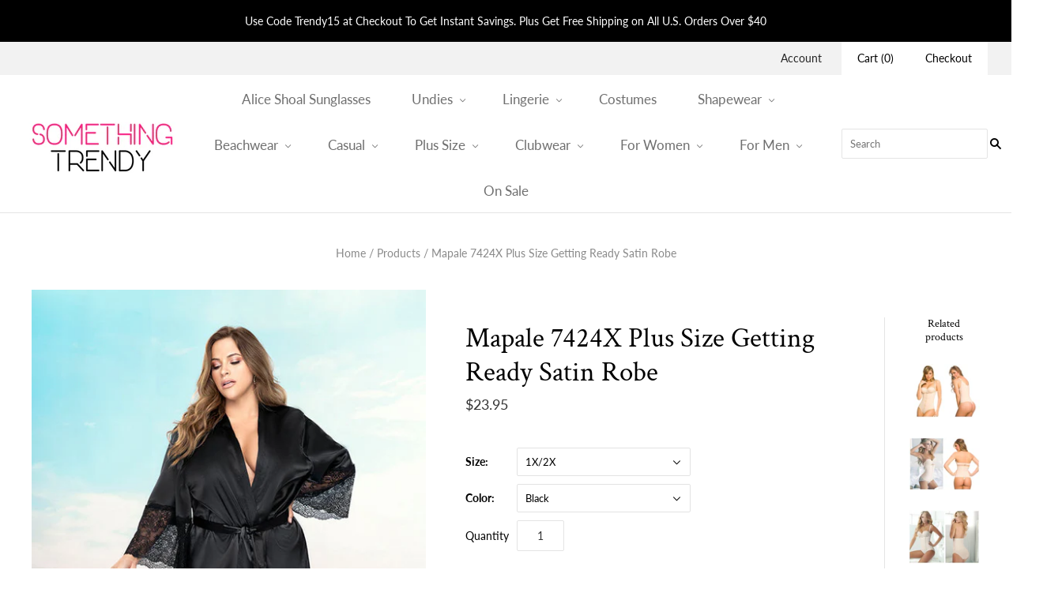

--- FILE ---
content_type: text/html; charset=utf-8
request_url: https://somethingtrendy.com/products/mapale-7424x-plus-getting-ready-satin-robe
body_size: 24407
content:
<!doctype html>
<html
  class="
    no-js
    loading
  "
>
<head><!-- Google Tag Manager -->
<script>(function(w,d,s,l,i){w[l]=w[l]||[];w[l].push({'gtm.start':
new Date().getTime(),event:'gtm.js'});var f=d.getElementsByTagName(s)[0],
j=d.createElement(s),dl=l!='dataLayer'?'&l='+l:'';j.async=true;j.src=
'https://www.googletagmanager.com/gtm.js?id='+i+dl;f.parentNode.insertBefore(j,f);
})(window,document,'script','dataLayer','GTM-TZDT6L2');</script>
<!-- End Google Tag Manager -->


<!-- Start of Booster Apps Seo-0.1-->
<title>Mapale 7424X  Plus Size Getting Ready Satin Robe | SomethingTrendy.com</title><meta name="google-site-verification" content="0BF263Qqu8sDbjhNrjP5woN7hs3r_8L_7LL2-TBBo_A" />
<meta name="description" content="Sophisticated and elegant robe to accentuate your beauty. Satin robe with lace sleeves. 100% Polyester / 90% Polyamide 10% Elastane" /><script type="application/ld+json">
  {
    "@context": "https://schema.org",
    "@type": "Organization",
    "name": "SomethingTrendy.com",
    "url": "https://somethingtrendy.com",
    "description": "Our collection of sexy clothing, lingerie, costumes, underwear and beachwear is sure to please any man or woman. Find the hottest styles here!","image": "https://cdn.shopify.com/s/files/1/0061/0143/4456/files/Shopify-Logo_200x64.png",
      "logo": "https://cdn.shopify.com/s/files/1/0061/0143/4456/files/Shopify-Logo_200x64.png","sameAs": ["https://facebook.com/somethingtrendyshop", "https://twitter.com/trendysomething", "https://instagram.com/shopsomethingtrendy", "https://youtube.com/channel/UCE7PRyW17ABScueas4CPbdg", "https://pinterest.com/trendysomething"]
  }
</script>

<script type="application/ld+json">
  {
    "@context": "https://schema.org",
    "@type": "WebSite",
    "name": "SomethingTrendy.com",
    "url": "https://somethingtrendy.com",
    "potentialAction": {
      "@type": "SearchAction",
      "query-input": "required name=query",
      "target": "https://somethingtrendy.com/search?q={query}"
    }
  }
</script><script type="application/ld+json">
  {
    "@context": "https://schema.org",
    "@type": "Product",
    "name": "Mapale 7424X  Plus Size Getting Ready Satin Robe",
    "brand": {"@type": "Brand","name": "Mapale"},
    "sku": "Mapale_7424X_Black_1X/2X",
    "mpn": "190602407748",
    "description": "Sophisticated and elegant robe to accentuate your beauty. Satin robe with lace sleeves. 100% Polyester \/ 90% Polyamide 10% Elastane",
    "url": "https://somethingtrendy.com/products/mapale-7424x-plus-getting-ready-satin-robe","image": "https://somethingtrendy.com/cdn/shop/products/7424X-Black-Front_8f777bca-0709-48ce-8f6a-9071e92ed6d1_567x.jpg?v=1658939793","itemCondition": "https://schema.org/NewCondition",
    "offers": [{
          "@type": "Offer","price": "23.95","priceCurrency": "USD",
          "itemCondition": "https://schema.org/NewCondition",
          "url": "https://somethingtrendy.com/products/mapale-7424x-plus-getting-ready-satin-robe?variant=40006500188248",
          "sku": "Mapale_7424X_Black_1X/2X",
          "mpn": "190602407748",
          "availability" : "https://schema.org/OutOfStock",
          "priceValidUntil": "2026-03-05","gtin12": "190602407748"},{
          "@type": "Offer","price": "23.95","priceCurrency": "USD",
          "itemCondition": "https://schema.org/NewCondition",
          "url": "https://somethingtrendy.com/products/mapale-7424x-plus-getting-ready-satin-robe?variant=40006500221016",
          "sku": "Mapale_7424X_Black_2X/3X",
          "mpn": "190602407755",
          "availability" : "https://schema.org/OutOfStock",
          "priceValidUntil": "2026-03-05","gtin12": "190602407755"}]}
</script>
<!-- end of Booster Apps SEO -->



<meta charset="utf-8">
<meta http-equiv="X-UA-Compatible" content="IE=edge,chrome=1">

<style>
  .navigation-menu {
    display: none;
  }
</style>
<script>
  window.addEventListener("DOMContentLoaded", function() {
    document.head.insertAdjacentHTML("beforeend", `<style>.navigation-menu{display: block;}</style>`)
  })
</script>

                 
                
 <!-- secomapp-json-ld --> 
   



  

  

  
    <link rel="shortcut icon" href="//somethingtrendy.com/cdn/shop/files/Favicon-SomethingTrendy_32x32.png?v=1614327321" type="image/png" />
  

  
    <link rel="canonical" href="https://somethingtrendy.com/products/mapale-7424x-plus-getting-ready-satin-robe" />
  
  <meta name="viewport" content="width=device-width,initial-scale=1" />

  <script>window.performance && window.performance.mark && window.performance.mark('shopify.content_for_header.start');</script><meta id="shopify-digital-wallet" name="shopify-digital-wallet" content="/6101434456/digital_wallets/dialog">
<meta name="shopify-checkout-api-token" content="c17ecb02d3fecdc97d2ae509e70a736e">
<meta id="in-context-paypal-metadata" data-shop-id="6101434456" data-venmo-supported="false" data-environment="production" data-locale="en_US" data-paypal-v4="true" data-currency="USD">
<link rel="alternate" type="application/json+oembed" href="https://somethingtrendy.com/products/mapale-7424x-plus-getting-ready-satin-robe.oembed">
<script async="async" src="/checkouts/internal/preloads.js?locale=en-US"></script>
<link rel="preconnect" href="https://shop.app" crossorigin="anonymous">
<script async="async" src="https://shop.app/checkouts/internal/preloads.js?locale=en-US&shop_id=6101434456" crossorigin="anonymous"></script>
<script id="apple-pay-shop-capabilities" type="application/json">{"shopId":6101434456,"countryCode":"US","currencyCode":"USD","merchantCapabilities":["supports3DS"],"merchantId":"gid:\/\/shopify\/Shop\/6101434456","merchantName":"SomethingTrendy.com","requiredBillingContactFields":["postalAddress","email","phone"],"requiredShippingContactFields":["postalAddress","email","phone"],"shippingType":"shipping","supportedNetworks":["visa","masterCard","amex","discover","elo","jcb"],"total":{"type":"pending","label":"SomethingTrendy.com","amount":"1.00"},"shopifyPaymentsEnabled":true,"supportsSubscriptions":true}</script>
<script id="shopify-features" type="application/json">{"accessToken":"c17ecb02d3fecdc97d2ae509e70a736e","betas":["rich-media-storefront-analytics"],"domain":"somethingtrendy.com","predictiveSearch":true,"shopId":6101434456,"locale":"en"}</script>
<script>var Shopify = Shopify || {};
Shopify.shop = "somethingtrendy-com.myshopify.com";
Shopify.locale = "en";
Shopify.currency = {"active":"USD","rate":"1.0"};
Shopify.country = "US";
Shopify.theme = {"name":"Grid - SomethingTrendy","id":41532424280,"schema_name":"Grid","schema_version":"4.4.11","theme_store_id":718,"role":"main"};
Shopify.theme.handle = "null";
Shopify.theme.style = {"id":null,"handle":null};
Shopify.cdnHost = "somethingtrendy.com/cdn";
Shopify.routes = Shopify.routes || {};
Shopify.routes.root = "/";</script>
<script type="module">!function(o){(o.Shopify=o.Shopify||{}).modules=!0}(window);</script>
<script>!function(o){function n(){var o=[];function n(){o.push(Array.prototype.slice.apply(arguments))}return n.q=o,n}var t=o.Shopify=o.Shopify||{};t.loadFeatures=n(),t.autoloadFeatures=n()}(window);</script>
<script>
  window.ShopifyPay = window.ShopifyPay || {};
  window.ShopifyPay.apiHost = "shop.app\/pay";
  window.ShopifyPay.redirectState = null;
</script>
<script id="shop-js-analytics" type="application/json">{"pageType":"product"}</script>
<script defer="defer" async type="module" src="//somethingtrendy.com/cdn/shopifycloud/shop-js/modules/v2/client.init-shop-cart-sync_BN7fPSNr.en.esm.js"></script>
<script defer="defer" async type="module" src="//somethingtrendy.com/cdn/shopifycloud/shop-js/modules/v2/chunk.common_Cbph3Kss.esm.js"></script>
<script defer="defer" async type="module" src="//somethingtrendy.com/cdn/shopifycloud/shop-js/modules/v2/chunk.modal_DKumMAJ1.esm.js"></script>
<script type="module">
  await import("//somethingtrendy.com/cdn/shopifycloud/shop-js/modules/v2/client.init-shop-cart-sync_BN7fPSNr.en.esm.js");
await import("//somethingtrendy.com/cdn/shopifycloud/shop-js/modules/v2/chunk.common_Cbph3Kss.esm.js");
await import("//somethingtrendy.com/cdn/shopifycloud/shop-js/modules/v2/chunk.modal_DKumMAJ1.esm.js");

  window.Shopify.SignInWithShop?.initShopCartSync?.({"fedCMEnabled":true,"windoidEnabled":true});

</script>
<script>
  window.Shopify = window.Shopify || {};
  if (!window.Shopify.featureAssets) window.Shopify.featureAssets = {};
  window.Shopify.featureAssets['shop-js'] = {"shop-cart-sync":["modules/v2/client.shop-cart-sync_CJVUk8Jm.en.esm.js","modules/v2/chunk.common_Cbph3Kss.esm.js","modules/v2/chunk.modal_DKumMAJ1.esm.js"],"init-fed-cm":["modules/v2/client.init-fed-cm_7Fvt41F4.en.esm.js","modules/v2/chunk.common_Cbph3Kss.esm.js","modules/v2/chunk.modal_DKumMAJ1.esm.js"],"init-shop-email-lookup-coordinator":["modules/v2/client.init-shop-email-lookup-coordinator_Cc088_bR.en.esm.js","modules/v2/chunk.common_Cbph3Kss.esm.js","modules/v2/chunk.modal_DKumMAJ1.esm.js"],"init-windoid":["modules/v2/client.init-windoid_hPopwJRj.en.esm.js","modules/v2/chunk.common_Cbph3Kss.esm.js","modules/v2/chunk.modal_DKumMAJ1.esm.js"],"shop-button":["modules/v2/client.shop-button_B0jaPSNF.en.esm.js","modules/v2/chunk.common_Cbph3Kss.esm.js","modules/v2/chunk.modal_DKumMAJ1.esm.js"],"shop-cash-offers":["modules/v2/client.shop-cash-offers_DPIskqss.en.esm.js","modules/v2/chunk.common_Cbph3Kss.esm.js","modules/v2/chunk.modal_DKumMAJ1.esm.js"],"shop-toast-manager":["modules/v2/client.shop-toast-manager_CK7RT69O.en.esm.js","modules/v2/chunk.common_Cbph3Kss.esm.js","modules/v2/chunk.modal_DKumMAJ1.esm.js"],"init-shop-cart-sync":["modules/v2/client.init-shop-cart-sync_BN7fPSNr.en.esm.js","modules/v2/chunk.common_Cbph3Kss.esm.js","modules/v2/chunk.modal_DKumMAJ1.esm.js"],"init-customer-accounts-sign-up":["modules/v2/client.init-customer-accounts-sign-up_CfPf4CXf.en.esm.js","modules/v2/client.shop-login-button_DeIztwXF.en.esm.js","modules/v2/chunk.common_Cbph3Kss.esm.js","modules/v2/chunk.modal_DKumMAJ1.esm.js"],"pay-button":["modules/v2/client.pay-button_CgIwFSYN.en.esm.js","modules/v2/chunk.common_Cbph3Kss.esm.js","modules/v2/chunk.modal_DKumMAJ1.esm.js"],"init-customer-accounts":["modules/v2/client.init-customer-accounts_DQ3x16JI.en.esm.js","modules/v2/client.shop-login-button_DeIztwXF.en.esm.js","modules/v2/chunk.common_Cbph3Kss.esm.js","modules/v2/chunk.modal_DKumMAJ1.esm.js"],"avatar":["modules/v2/client.avatar_BTnouDA3.en.esm.js"],"init-shop-for-new-customer-accounts":["modules/v2/client.init-shop-for-new-customer-accounts_CsZy_esa.en.esm.js","modules/v2/client.shop-login-button_DeIztwXF.en.esm.js","modules/v2/chunk.common_Cbph3Kss.esm.js","modules/v2/chunk.modal_DKumMAJ1.esm.js"],"shop-follow-button":["modules/v2/client.shop-follow-button_BRMJjgGd.en.esm.js","modules/v2/chunk.common_Cbph3Kss.esm.js","modules/v2/chunk.modal_DKumMAJ1.esm.js"],"checkout-modal":["modules/v2/client.checkout-modal_B9Drz_yf.en.esm.js","modules/v2/chunk.common_Cbph3Kss.esm.js","modules/v2/chunk.modal_DKumMAJ1.esm.js"],"shop-login-button":["modules/v2/client.shop-login-button_DeIztwXF.en.esm.js","modules/v2/chunk.common_Cbph3Kss.esm.js","modules/v2/chunk.modal_DKumMAJ1.esm.js"],"lead-capture":["modules/v2/client.lead-capture_DXYzFM3R.en.esm.js","modules/v2/chunk.common_Cbph3Kss.esm.js","modules/v2/chunk.modal_DKumMAJ1.esm.js"],"shop-login":["modules/v2/client.shop-login_CA5pJqmO.en.esm.js","modules/v2/chunk.common_Cbph3Kss.esm.js","modules/v2/chunk.modal_DKumMAJ1.esm.js"],"payment-terms":["modules/v2/client.payment-terms_BxzfvcZJ.en.esm.js","modules/v2/chunk.common_Cbph3Kss.esm.js","modules/v2/chunk.modal_DKumMAJ1.esm.js"]};
</script>
<script>(function() {
  var isLoaded = false;
  function asyncLoad() {
    if (isLoaded) return;
    isLoaded = true;
    var urls = ["https:\/\/dr4qe3ddw9y32.cloudfront.net\/awin-shopify-integration-code.js?aid=121418\u0026v=shopifyApp_5.2.3\u0026ts=1764450229381\u0026shop=somethingtrendy-com.myshopify.com"];
    for (var i = 0; i < urls.length; i++) {
      var s = document.createElement('script');
      s.type = 'text/javascript';
      s.async = true;
      s.src = urls[i];
      var x = document.getElementsByTagName('script')[0];
      x.parentNode.insertBefore(s, x);
    }
  };
  if(window.attachEvent) {
    window.attachEvent('onload', asyncLoad);
  } else {
    window.addEventListener('load', asyncLoad, false);
  }
})();</script>
<script id="__st">var __st={"a":6101434456,"offset":-18000,"reqid":"9f81ddc1-9a31-46a0-950b-a0eba4e7a69f-1770137275","pageurl":"somethingtrendy.com\/products\/mapale-7424x-plus-getting-ready-satin-robe","u":"f6a7809501c8","p":"product","rtyp":"product","rid":7195016495192};</script>
<script>window.ShopifyPaypalV4VisibilityTracking = true;</script>
<script id="captcha-bootstrap">!function(){'use strict';const t='contact',e='account',n='new_comment',o=[[t,t],['blogs',n],['comments',n],[t,'customer']],c=[[e,'customer_login'],[e,'guest_login'],[e,'recover_customer_password'],[e,'create_customer']],r=t=>t.map((([t,e])=>`form[action*='/${t}']:not([data-nocaptcha='true']) input[name='form_type'][value='${e}']`)).join(','),a=t=>()=>t?[...document.querySelectorAll(t)].map((t=>t.form)):[];function s(){const t=[...o],e=r(t);return a(e)}const i='password',u='form_key',d=['recaptcha-v3-token','g-recaptcha-response','h-captcha-response',i],f=()=>{try{return window.sessionStorage}catch{return}},m='__shopify_v',_=t=>t.elements[u];function p(t,e,n=!1){try{const o=window.sessionStorage,c=JSON.parse(o.getItem(e)),{data:r}=function(t){const{data:e,action:n}=t;return t[m]||n?{data:e,action:n}:{data:t,action:n}}(c);for(const[e,n]of Object.entries(r))t.elements[e]&&(t.elements[e].value=n);n&&o.removeItem(e)}catch(o){console.error('form repopulation failed',{error:o})}}const l='form_type',E='cptcha';function T(t){t.dataset[E]=!0}const w=window,h=w.document,L='Shopify',v='ce_forms',y='captcha';let A=!1;((t,e)=>{const n=(g='f06e6c50-85a8-45c8-87d0-21a2b65856fe',I='https://cdn.shopify.com/shopifycloud/storefront-forms-hcaptcha/ce_storefront_forms_captcha_hcaptcha.v1.5.2.iife.js',D={infoText:'Protected by hCaptcha',privacyText:'Privacy',termsText:'Terms'},(t,e,n)=>{const o=w[L][v],c=o.bindForm;if(c)return c(t,g,e,D).then(n);var r;o.q.push([[t,g,e,D],n]),r=I,A||(h.body.append(Object.assign(h.createElement('script'),{id:'captcha-provider',async:!0,src:r})),A=!0)});var g,I,D;w[L]=w[L]||{},w[L][v]=w[L][v]||{},w[L][v].q=[],w[L][y]=w[L][y]||{},w[L][y].protect=function(t,e){n(t,void 0,e),T(t)},Object.freeze(w[L][y]),function(t,e,n,w,h,L){const[v,y,A,g]=function(t,e,n){const i=e?o:[],u=t?c:[],d=[...i,...u],f=r(d),m=r(i),_=r(d.filter((([t,e])=>n.includes(e))));return[a(f),a(m),a(_),s()]}(w,h,L),I=t=>{const e=t.target;return e instanceof HTMLFormElement?e:e&&e.form},D=t=>v().includes(t);t.addEventListener('submit',(t=>{const e=I(t);if(!e)return;const n=D(e)&&!e.dataset.hcaptchaBound&&!e.dataset.recaptchaBound,o=_(e),c=g().includes(e)&&(!o||!o.value);(n||c)&&t.preventDefault(),c&&!n&&(function(t){try{if(!f())return;!function(t){const e=f();if(!e)return;const n=_(t);if(!n)return;const o=n.value;o&&e.removeItem(o)}(t);const e=Array.from(Array(32),(()=>Math.random().toString(36)[2])).join('');!function(t,e){_(t)||t.append(Object.assign(document.createElement('input'),{type:'hidden',name:u})),t.elements[u].value=e}(t,e),function(t,e){const n=f();if(!n)return;const o=[...t.querySelectorAll(`input[type='${i}']`)].map((({name:t})=>t)),c=[...d,...o],r={};for(const[a,s]of new FormData(t).entries())c.includes(a)||(r[a]=s);n.setItem(e,JSON.stringify({[m]:1,action:t.action,data:r}))}(t,e)}catch(e){console.error('failed to persist form',e)}}(e),e.submit())}));const S=(t,e)=>{t&&!t.dataset[E]&&(n(t,e.some((e=>e===t))),T(t))};for(const o of['focusin','change'])t.addEventListener(o,(t=>{const e=I(t);D(e)&&S(e,y())}));const B=e.get('form_key'),M=e.get(l),P=B&&M;t.addEventListener('DOMContentLoaded',(()=>{const t=y();if(P)for(const e of t)e.elements[l].value===M&&p(e,B);[...new Set([...A(),...v().filter((t=>'true'===t.dataset.shopifyCaptcha))])].forEach((e=>S(e,t)))}))}(h,new URLSearchParams(w.location.search),n,t,e,['guest_login'])})(!0,!0)}();</script>
<script integrity="sha256-4kQ18oKyAcykRKYeNunJcIwy7WH5gtpwJnB7kiuLZ1E=" data-source-attribution="shopify.loadfeatures" defer="defer" src="//somethingtrendy.com/cdn/shopifycloud/storefront/assets/storefront/load_feature-a0a9edcb.js" crossorigin="anonymous"></script>
<script crossorigin="anonymous" defer="defer" src="//somethingtrendy.com/cdn/shopifycloud/storefront/assets/shopify_pay/storefront-65b4c6d7.js?v=20250812"></script>
<script data-source-attribution="shopify.dynamic_checkout.dynamic.init">var Shopify=Shopify||{};Shopify.PaymentButton=Shopify.PaymentButton||{isStorefrontPortableWallets:!0,init:function(){window.Shopify.PaymentButton.init=function(){};var t=document.createElement("script");t.src="https://somethingtrendy.com/cdn/shopifycloud/portable-wallets/latest/portable-wallets.en.js",t.type="module",document.head.appendChild(t)}};
</script>
<script data-source-attribution="shopify.dynamic_checkout.buyer_consent">
  function portableWalletsHideBuyerConsent(e){var t=document.getElementById("shopify-buyer-consent"),n=document.getElementById("shopify-subscription-policy-button");t&&n&&(t.classList.add("hidden"),t.setAttribute("aria-hidden","true"),n.removeEventListener("click",e))}function portableWalletsShowBuyerConsent(e){var t=document.getElementById("shopify-buyer-consent"),n=document.getElementById("shopify-subscription-policy-button");t&&n&&(t.classList.remove("hidden"),t.removeAttribute("aria-hidden"),n.addEventListener("click",e))}window.Shopify?.PaymentButton&&(window.Shopify.PaymentButton.hideBuyerConsent=portableWalletsHideBuyerConsent,window.Shopify.PaymentButton.showBuyerConsent=portableWalletsShowBuyerConsent);
</script>
<script>
  function portableWalletsCleanup(e){e&&e.src&&console.error("Failed to load portable wallets script "+e.src);var t=document.querySelectorAll("shopify-accelerated-checkout .shopify-payment-button__skeleton, shopify-accelerated-checkout-cart .wallet-cart-button__skeleton"),e=document.getElementById("shopify-buyer-consent");for(let e=0;e<t.length;e++)t[e].remove();e&&e.remove()}function portableWalletsNotLoadedAsModule(e){e instanceof ErrorEvent&&"string"==typeof e.message&&e.message.includes("import.meta")&&"string"==typeof e.filename&&e.filename.includes("portable-wallets")&&(window.removeEventListener("error",portableWalletsNotLoadedAsModule),window.Shopify.PaymentButton.failedToLoad=e,"loading"===document.readyState?document.addEventListener("DOMContentLoaded",window.Shopify.PaymentButton.init):window.Shopify.PaymentButton.init())}window.addEventListener("error",portableWalletsNotLoadedAsModule);
</script>

<script type="module" src="https://somethingtrendy.com/cdn/shopifycloud/portable-wallets/latest/portable-wallets.en.js" onError="portableWalletsCleanup(this)" crossorigin="anonymous"></script>
<script nomodule>
  document.addEventListener("DOMContentLoaded", portableWalletsCleanup);
</script>

<link id="shopify-accelerated-checkout-styles" rel="stylesheet" media="screen" href="https://somethingtrendy.com/cdn/shopifycloud/portable-wallets/latest/accelerated-checkout-backwards-compat.css" crossorigin="anonymous">
<style id="shopify-accelerated-checkout-cart">
        #shopify-buyer-consent {
  margin-top: 1em;
  display: inline-block;
  width: 100%;
}

#shopify-buyer-consent.hidden {
  display: none;
}

#shopify-subscription-policy-button {
  background: none;
  border: none;
  padding: 0;
  text-decoration: underline;
  font-size: inherit;
  cursor: pointer;
}

#shopify-subscription-policy-button::before {
  box-shadow: none;
}

      </style>

<script>window.performance && window.performance.mark && window.performance.mark('shopify.content_for_header.end');</script>

  
  















<meta property="og:site_name" content="SomethingTrendy.com">
<meta property="og:url" content="https://somethingtrendy.com/products/mapale-7424x-plus-getting-ready-satin-robe">
<meta property="og:title" content="Mapale 7424X  Plus Size Getting Ready Satin Robe">
<meta property="og:type" content="website">
<meta property="og:description" content="Sophisticated and elegant robe to accentuate your beauty. Satin robe with lace sleeves. 100% Polyester / 90% Polyamide 10% Elastane">




    
    
    

    
    
    <meta
      property="og:image"
      content="https://somethingtrendy.com/cdn/shop/products/7424X-Black-Front_8f777bca-0709-48ce-8f6a-9071e92ed6d1_1200x1799.jpg?v=1658939793"
    />
    <meta
      property="og:image:secure_url"
      content="https://somethingtrendy.com/cdn/shop/products/7424X-Black-Front_8f777bca-0709-48ce-8f6a-9071e92ed6d1_1200x1799.jpg?v=1658939793"
    />
    <meta property="og:image:width" content="1200" />
    <meta property="og:image:height" content="1799" />
    <meta property="og:image:alt" content="mapale 7424X plus getting ready satin robe" />
  









  <meta name="twitter:site" content="@trendysomething">








<meta name="twitter:title" content="Mapale 7424X Plus Size Getting Ready Satin Robe">
<meta name="twitter:description" content="Sophisticated and elegant robe to accentuate your beauty. Satin robe with lace sleeves. 100% Polyester / 90% Polyamide 10% Elastane">


    
    
    
      
      
      <meta name="twitter:card" content="summary">
    
    
    <meta
      property="twitter:image"
      content="https://somethingtrendy.com/cdn/shop/products/7424X-Black-Front_8f777bca-0709-48ce-8f6a-9071e92ed6d1_1200x1200_crop_center.jpg?v=1658939793"
    />
    <meta property="twitter:image:width" content="1200" />
    <meta property="twitter:image:height" content="1200" />
    <meta property="twitter:image:alt" content="mapale 7424X plus getting ready satin robe" />
  



  <!-- Theme CSS -->
  <link href="//somethingtrendy.com/cdn/shop/t/3/assets/theme.scss.css?v=3356657030337422351765392286" rel="stylesheet" type="text/css" media="all" />

  

  <!-- Third Party JS Libraries -->
  <script hs-ignore="true" src="//somethingtrendy.com/cdn/shop/t/3/assets/modernizr-2.8.2.min.js?v=38612161053245547031559770776"></script>

  <!-- Theme object -->
  <script>
  var Theme = {};
  Theme.version = "4.4.11";

  Theme.currency = 'USD';
  Theme.defaultCurrency = 'USD';
  Theme.moneyFormat = "${{amount}}";
  Theme.moneyFormatCurrency = "${{amount}} USD";

  Theme.pleaseSelectText = "Please Select";

  Theme.addToCartSuccess = "**product** has been successfully added to your **cart_link**. Feel free to **continue_link** or **checkout_link**.";

  

  Theme.shippingCalculator = true;
  Theme.shippingButton = "Calculate shipping";
  Theme.shippingDisabled = "Calculating...";

  

  Theme.shippingCalcErrorMessage = "Error: zip / postal code **error_message**";
  Theme.shippingCalcMultiRates = "There are **number_of_rates** shipping rates available for **address**, starting at **rate**.";
  Theme.shippingCalcOneRate = "There is one shipping rate available for **address**.";
  Theme.shippingCalcNoRates = "We do not ship to this destination.";
  Theme.shippingCalcRateValues = "**rate_title** at **rate**";

  
</script>


  <script>
    window.products = {};
  </script>
<meta name="p:domain_verify" content="a60d3f411da2a4c252cf5e1312f9e933"/>
  
    <!--ECI: START: Bing UET Tag Installation-->
<script>(function(w,d,t,r,u){var f,n,i;w[u]=w[u]||[],f=function(){var o={ti:"17473517"};o.q=w[u],w[u]=new UET(o),w[u].push("pageLoad")},n=d.createElement(t),n.src=r,n.async=1,n.onload=n.onreadystatechange=function(){var s=this.readyState;s&&s!=="loaded"&&s!=="complete"||(f(),n.onload=n.onreadystatechange=null)},i=d.getElementsByTagName(t)[0],i.parentNode.insertBefore(n,i)})(window,document,"script","//bat.bing.com/bat.js","uetq");</script>
<!--ECI: END: Bing UET Tag Installation-->





<script type="text/javascript">
window.dataLayer = window.dataLayer || [];

window.appStart = function(){
  window.allPageHandle = function(){
    window.dataLayer.push({
      event: "ga4kit_info",
      contentGroup: "product",
      
        userType: "visitor",
      
    });
  };
  allPageHandle();



}
appStart();
</script>

  

<link href="https://monorail-edge.shopifysvc.com" rel="dns-prefetch">
<script>(function(){if ("sendBeacon" in navigator && "performance" in window) {try {var session_token_from_headers = performance.getEntriesByType('navigation')[0].serverTiming.find(x => x.name == '_s').description;} catch {var session_token_from_headers = undefined;}var session_cookie_matches = document.cookie.match(/_shopify_s=([^;]*)/);var session_token_from_cookie = session_cookie_matches && session_cookie_matches.length === 2 ? session_cookie_matches[1] : "";var session_token = session_token_from_headers || session_token_from_cookie || "";function handle_abandonment_event(e) {var entries = performance.getEntries().filter(function(entry) {return /monorail-edge.shopifysvc.com/.test(entry.name);});if (!window.abandonment_tracked && entries.length === 0) {window.abandonment_tracked = true;var currentMs = Date.now();var navigation_start = performance.timing.navigationStart;var payload = {shop_id: 6101434456,url: window.location.href,navigation_start,duration: currentMs - navigation_start,session_token,page_type: "product"};window.navigator.sendBeacon("https://monorail-edge.shopifysvc.com/v1/produce", JSON.stringify({schema_id: "online_store_buyer_site_abandonment/1.1",payload: payload,metadata: {event_created_at_ms: currentMs,event_sent_at_ms: currentMs}}));}}window.addEventListener('pagehide', handle_abandonment_event);}}());</script>
<script id="web-pixels-manager-setup">(function e(e,d,r,n,o){if(void 0===o&&(o={}),!Boolean(null===(a=null===(i=window.Shopify)||void 0===i?void 0:i.analytics)||void 0===a?void 0:a.replayQueue)){var i,a;window.Shopify=window.Shopify||{};var t=window.Shopify;t.analytics=t.analytics||{};var s=t.analytics;s.replayQueue=[],s.publish=function(e,d,r){return s.replayQueue.push([e,d,r]),!0};try{self.performance.mark("wpm:start")}catch(e){}var l=function(){var e={modern:/Edge?\/(1{2}[4-9]|1[2-9]\d|[2-9]\d{2}|\d{4,})\.\d+(\.\d+|)|Firefox\/(1{2}[4-9]|1[2-9]\d|[2-9]\d{2}|\d{4,})\.\d+(\.\d+|)|Chrom(ium|e)\/(9{2}|\d{3,})\.\d+(\.\d+|)|(Maci|X1{2}).+ Version\/(15\.\d+|(1[6-9]|[2-9]\d|\d{3,})\.\d+)([,.]\d+|)( \(\w+\)|)( Mobile\/\w+|) Safari\/|Chrome.+OPR\/(9{2}|\d{3,})\.\d+\.\d+|(CPU[ +]OS|iPhone[ +]OS|CPU[ +]iPhone|CPU IPhone OS|CPU iPad OS)[ +]+(15[._]\d+|(1[6-9]|[2-9]\d|\d{3,})[._]\d+)([._]\d+|)|Android:?[ /-](13[3-9]|1[4-9]\d|[2-9]\d{2}|\d{4,})(\.\d+|)(\.\d+|)|Android.+Firefox\/(13[5-9]|1[4-9]\d|[2-9]\d{2}|\d{4,})\.\d+(\.\d+|)|Android.+Chrom(ium|e)\/(13[3-9]|1[4-9]\d|[2-9]\d{2}|\d{4,})\.\d+(\.\d+|)|SamsungBrowser\/([2-9]\d|\d{3,})\.\d+/,legacy:/Edge?\/(1[6-9]|[2-9]\d|\d{3,})\.\d+(\.\d+|)|Firefox\/(5[4-9]|[6-9]\d|\d{3,})\.\d+(\.\d+|)|Chrom(ium|e)\/(5[1-9]|[6-9]\d|\d{3,})\.\d+(\.\d+|)([\d.]+$|.*Safari\/(?![\d.]+ Edge\/[\d.]+$))|(Maci|X1{2}).+ Version\/(10\.\d+|(1[1-9]|[2-9]\d|\d{3,})\.\d+)([,.]\d+|)( \(\w+\)|)( Mobile\/\w+|) Safari\/|Chrome.+OPR\/(3[89]|[4-9]\d|\d{3,})\.\d+\.\d+|(CPU[ +]OS|iPhone[ +]OS|CPU[ +]iPhone|CPU IPhone OS|CPU iPad OS)[ +]+(10[._]\d+|(1[1-9]|[2-9]\d|\d{3,})[._]\d+)([._]\d+|)|Android:?[ /-](13[3-9]|1[4-9]\d|[2-9]\d{2}|\d{4,})(\.\d+|)(\.\d+|)|Mobile Safari.+OPR\/([89]\d|\d{3,})\.\d+\.\d+|Android.+Firefox\/(13[5-9]|1[4-9]\d|[2-9]\d{2}|\d{4,})\.\d+(\.\d+|)|Android.+Chrom(ium|e)\/(13[3-9]|1[4-9]\d|[2-9]\d{2}|\d{4,})\.\d+(\.\d+|)|Android.+(UC? ?Browser|UCWEB|U3)[ /]?(15\.([5-9]|\d{2,})|(1[6-9]|[2-9]\d|\d{3,})\.\d+)\.\d+|SamsungBrowser\/(5\.\d+|([6-9]|\d{2,})\.\d+)|Android.+MQ{2}Browser\/(14(\.(9|\d{2,})|)|(1[5-9]|[2-9]\d|\d{3,})(\.\d+|))(\.\d+|)|K[Aa][Ii]OS\/(3\.\d+|([4-9]|\d{2,})\.\d+)(\.\d+|)/},d=e.modern,r=e.legacy,n=navigator.userAgent;return n.match(d)?"modern":n.match(r)?"legacy":"unknown"}(),u="modern"===l?"modern":"legacy",c=(null!=n?n:{modern:"",legacy:""})[u],f=function(e){return[e.baseUrl,"/wpm","/b",e.hashVersion,"modern"===e.buildTarget?"m":"l",".js"].join("")}({baseUrl:d,hashVersion:r,buildTarget:u}),m=function(e){var d=e.version,r=e.bundleTarget,n=e.surface,o=e.pageUrl,i=e.monorailEndpoint;return{emit:function(e){var a=e.status,t=e.errorMsg,s=(new Date).getTime(),l=JSON.stringify({metadata:{event_sent_at_ms:s},events:[{schema_id:"web_pixels_manager_load/3.1",payload:{version:d,bundle_target:r,page_url:o,status:a,surface:n,error_msg:t},metadata:{event_created_at_ms:s}}]});if(!i)return console&&console.warn&&console.warn("[Web Pixels Manager] No Monorail endpoint provided, skipping logging."),!1;try{return self.navigator.sendBeacon.bind(self.navigator)(i,l)}catch(e){}var u=new XMLHttpRequest;try{return u.open("POST",i,!0),u.setRequestHeader("Content-Type","text/plain"),u.send(l),!0}catch(e){return console&&console.warn&&console.warn("[Web Pixels Manager] Got an unhandled error while logging to Monorail."),!1}}}}({version:r,bundleTarget:l,surface:e.surface,pageUrl:self.location.href,monorailEndpoint:e.monorailEndpoint});try{o.browserTarget=l,function(e){var d=e.src,r=e.async,n=void 0===r||r,o=e.onload,i=e.onerror,a=e.sri,t=e.scriptDataAttributes,s=void 0===t?{}:t,l=document.createElement("script"),u=document.querySelector("head"),c=document.querySelector("body");if(l.async=n,l.src=d,a&&(l.integrity=a,l.crossOrigin="anonymous"),s)for(var f in s)if(Object.prototype.hasOwnProperty.call(s,f))try{l.dataset[f]=s[f]}catch(e){}if(o&&l.addEventListener("load",o),i&&l.addEventListener("error",i),u)u.appendChild(l);else{if(!c)throw new Error("Did not find a head or body element to append the script");c.appendChild(l)}}({src:f,async:!0,onload:function(){if(!function(){var e,d;return Boolean(null===(d=null===(e=window.Shopify)||void 0===e?void 0:e.analytics)||void 0===d?void 0:d.initialized)}()){var d=window.webPixelsManager.init(e)||void 0;if(d){var r=window.Shopify.analytics;r.replayQueue.forEach((function(e){var r=e[0],n=e[1],o=e[2];d.publishCustomEvent(r,n,o)})),r.replayQueue=[],r.publish=d.publishCustomEvent,r.visitor=d.visitor,r.initialized=!0}}},onerror:function(){return m.emit({status:"failed",errorMsg:"".concat(f," has failed to load")})},sri:function(e){var d=/^sha384-[A-Za-z0-9+/=]+$/;return"string"==typeof e&&d.test(e)}(c)?c:"",scriptDataAttributes:o}),m.emit({status:"loading"})}catch(e){m.emit({status:"failed",errorMsg:(null==e?void 0:e.message)||"Unknown error"})}}})({shopId: 6101434456,storefrontBaseUrl: "https://somethingtrendy.com",extensionsBaseUrl: "https://extensions.shopifycdn.com/cdn/shopifycloud/web-pixels-manager",monorailEndpoint: "https://monorail-edge.shopifysvc.com/unstable/produce_batch",surface: "storefront-renderer",enabledBetaFlags: ["2dca8a86"],webPixelsConfigList: [{"id":"1956806951","configuration":"{\"advertiserId\":\"121418\",\"shopDomain\":\"somethingtrendy-com.myshopify.com\",\"appVersion\":\"shopifyApp_5.2.3\"}","eventPayloadVersion":"v1","runtimeContext":"STRICT","scriptVersion":"ddcbf865212fbcf3c042fe6641dfdada","type":"APP","apiClientId":2887701,"privacyPurposes":["ANALYTICS","MARKETING"],"dataSharingAdjustments":{"protectedCustomerApprovalScopes":["read_customer_personal_data"]}},{"id":"828309799","configuration":"{\"config\":\"{\\\"pixel_id\\\":\\\"G-LTX3X7WSZK\\\",\\\"target_country\\\":\\\"US\\\",\\\"gtag_events\\\":[{\\\"type\\\":\\\"search\\\",\\\"action_label\\\":[\\\"G-LTX3X7WSZK\\\",\\\"AW-942092376\\\/ttgmCPKvn9EBENjgnMED\\\"]},{\\\"type\\\":\\\"begin_checkout\\\",\\\"action_label\\\":[\\\"G-LTX3X7WSZK\\\",\\\"AW-942092376\\\/ugU3CO-vn9EBENjgnMED\\\"]},{\\\"type\\\":\\\"view_item\\\",\\\"action_label\\\":[\\\"G-LTX3X7WSZK\\\",\\\"AW-942092376\\\/pJwKCOmvn9EBENjgnMED\\\",\\\"MC-B6F104GNQ6\\\"]},{\\\"type\\\":\\\"purchase\\\",\\\"action_label\\\":[\\\"G-LTX3X7WSZK\\\",\\\"AW-942092376\\\/MFsWCOavn9EBENjgnMED\\\",\\\"MC-B6F104GNQ6\\\"]},{\\\"type\\\":\\\"page_view\\\",\\\"action_label\\\":[\\\"G-LTX3X7WSZK\\\",\\\"AW-942092376\\\/Z0WwCOOvn9EBENjgnMED\\\",\\\"MC-B6F104GNQ6\\\"]},{\\\"type\\\":\\\"add_payment_info\\\",\\\"action_label\\\":[\\\"G-LTX3X7WSZK\\\",\\\"AW-942092376\\\/I2oQCPWvn9EBENjgnMED\\\"]},{\\\"type\\\":\\\"add_to_cart\\\",\\\"action_label\\\":[\\\"G-LTX3X7WSZK\\\",\\\"AW-942092376\\\/IKGnCOyvn9EBENjgnMED\\\"]}],\\\"enable_monitoring_mode\\\":false}\"}","eventPayloadVersion":"v1","runtimeContext":"OPEN","scriptVersion":"b2a88bafab3e21179ed38636efcd8a93","type":"APP","apiClientId":1780363,"privacyPurposes":[],"dataSharingAdjustments":{"protectedCustomerApprovalScopes":["read_customer_address","read_customer_email","read_customer_name","read_customer_personal_data","read_customer_phone"]}},{"id":"692879655","configuration":"{\"pixelCode\":\"CR18QRRC77U0S1I5NHLG\"}","eventPayloadVersion":"v1","runtimeContext":"STRICT","scriptVersion":"22e92c2ad45662f435e4801458fb78cc","type":"APP","apiClientId":4383523,"privacyPurposes":["ANALYTICS","MARKETING","SALE_OF_DATA"],"dataSharingAdjustments":{"protectedCustomerApprovalScopes":["read_customer_address","read_customer_email","read_customer_name","read_customer_personal_data","read_customer_phone"]}},{"id":"334528807","configuration":"{\"pixel_id\":\"1155210971332944\",\"pixel_type\":\"facebook_pixel\",\"metaapp_system_user_token\":\"-\"}","eventPayloadVersion":"v1","runtimeContext":"OPEN","scriptVersion":"ca16bc87fe92b6042fbaa3acc2fbdaa6","type":"APP","apiClientId":2329312,"privacyPurposes":["ANALYTICS","MARKETING","SALE_OF_DATA"],"dataSharingAdjustments":{"protectedCustomerApprovalScopes":["read_customer_address","read_customer_email","read_customer_name","read_customer_personal_data","read_customer_phone"]}},{"id":"154272039","configuration":"{\"tagID\":\"2613591883946\"}","eventPayloadVersion":"v1","runtimeContext":"STRICT","scriptVersion":"18031546ee651571ed29edbe71a3550b","type":"APP","apiClientId":3009811,"privacyPurposes":["ANALYTICS","MARKETING","SALE_OF_DATA"],"dataSharingAdjustments":{"protectedCustomerApprovalScopes":["read_customer_address","read_customer_email","read_customer_name","read_customer_personal_data","read_customer_phone"]}},{"id":"shopify-app-pixel","configuration":"{}","eventPayloadVersion":"v1","runtimeContext":"STRICT","scriptVersion":"0450","apiClientId":"shopify-pixel","type":"APP","privacyPurposes":["ANALYTICS","MARKETING"]},{"id":"shopify-custom-pixel","eventPayloadVersion":"v1","runtimeContext":"LAX","scriptVersion":"0450","apiClientId":"shopify-pixel","type":"CUSTOM","privacyPurposes":["ANALYTICS","MARKETING"]}],isMerchantRequest: false,initData: {"shop":{"name":"SomethingTrendy.com","paymentSettings":{"currencyCode":"USD"},"myshopifyDomain":"somethingtrendy-com.myshopify.com","countryCode":"US","storefrontUrl":"https:\/\/somethingtrendy.com"},"customer":null,"cart":null,"checkout":null,"productVariants":[{"price":{"amount":23.95,"currencyCode":"USD"},"product":{"title":"Mapale 7424X  Plus Size Getting Ready Satin Robe","vendor":"Mapale","id":"7195016495192","untranslatedTitle":"Mapale 7424X  Plus Size Getting Ready Satin Robe","url":"\/products\/mapale-7424x-plus-getting-ready-satin-robe","type":"Lingerie 2022 Vol 2"},"id":"40006500188248","image":{"src":"\/\/somethingtrendy.com\/cdn\/shop\/products\/7424X-Black-Front_8f777bca-0709-48ce-8f6a-9071e92ed6d1.jpg?v=1658939793"},"sku":"Mapale_7424X_Black_1X\/2X","title":"1X\/2X \/ Black","untranslatedTitle":"1X\/2X \/ Black"},{"price":{"amount":23.95,"currencyCode":"USD"},"product":{"title":"Mapale 7424X  Plus Size Getting Ready Satin Robe","vendor":"Mapale","id":"7195016495192","untranslatedTitle":"Mapale 7424X  Plus Size Getting Ready Satin Robe","url":"\/products\/mapale-7424x-plus-getting-ready-satin-robe","type":"Lingerie 2022 Vol 2"},"id":"40006500221016","image":{"src":"\/\/somethingtrendy.com\/cdn\/shop\/products\/7424X-Black-Front_8f777bca-0709-48ce-8f6a-9071e92ed6d1.jpg?v=1658939793"},"sku":"Mapale_7424X_Black_2X\/3X","title":"2X\/3X \/ Black","untranslatedTitle":"2X\/3X \/ Black"}],"purchasingCompany":null},},"https://somethingtrendy.com/cdn","3918e4e0wbf3ac3cepc5707306mb02b36c6",{"modern":"","legacy":""},{"shopId":"6101434456","storefrontBaseUrl":"https:\/\/somethingtrendy.com","extensionBaseUrl":"https:\/\/extensions.shopifycdn.com\/cdn\/shopifycloud\/web-pixels-manager","surface":"storefront-renderer","enabledBetaFlags":"[\"2dca8a86\"]","isMerchantRequest":"false","hashVersion":"3918e4e0wbf3ac3cepc5707306mb02b36c6","publish":"custom","events":"[[\"page_viewed\",{}],[\"product_viewed\",{\"productVariant\":{\"price\":{\"amount\":23.95,\"currencyCode\":\"USD\"},\"product\":{\"title\":\"Mapale 7424X  Plus Size Getting Ready Satin Robe\",\"vendor\":\"Mapale\",\"id\":\"7195016495192\",\"untranslatedTitle\":\"Mapale 7424X  Plus Size Getting Ready Satin Robe\",\"url\":\"\/products\/mapale-7424x-plus-getting-ready-satin-robe\",\"type\":\"Lingerie 2022 Vol 2\"},\"id\":\"40006500188248\",\"image\":{\"src\":\"\/\/somethingtrendy.com\/cdn\/shop\/products\/7424X-Black-Front_8f777bca-0709-48ce-8f6a-9071e92ed6d1.jpg?v=1658939793\"},\"sku\":\"Mapale_7424X_Black_1X\/2X\",\"title\":\"1X\/2X \/ Black\",\"untranslatedTitle\":\"1X\/2X \/ Black\"}}]]"});</script><script>
  window.ShopifyAnalytics = window.ShopifyAnalytics || {};
  window.ShopifyAnalytics.meta = window.ShopifyAnalytics.meta || {};
  window.ShopifyAnalytics.meta.currency = 'USD';
  var meta = {"product":{"id":7195016495192,"gid":"gid:\/\/shopify\/Product\/7195016495192","vendor":"Mapale","type":"Lingerie 2022 Vol 2","handle":"mapale-7424x-plus-getting-ready-satin-robe","variants":[{"id":40006500188248,"price":2395,"name":"Mapale 7424X  Plus Size Getting Ready Satin Robe - 1X\/2X \/ Black","public_title":"1X\/2X \/ Black","sku":"Mapale_7424X_Black_1X\/2X"},{"id":40006500221016,"price":2395,"name":"Mapale 7424X  Plus Size Getting Ready Satin Robe - 2X\/3X \/ Black","public_title":"2X\/3X \/ Black","sku":"Mapale_7424X_Black_2X\/3X"}],"remote":false},"page":{"pageType":"product","resourceType":"product","resourceId":7195016495192,"requestId":"9f81ddc1-9a31-46a0-950b-a0eba4e7a69f-1770137275"}};
  for (var attr in meta) {
    window.ShopifyAnalytics.meta[attr] = meta[attr];
  }
</script>
<script class="analytics">
  (function () {
    var customDocumentWrite = function(content) {
      var jquery = null;

      if (window.jQuery) {
        jquery = window.jQuery;
      } else if (window.Checkout && window.Checkout.$) {
        jquery = window.Checkout.$;
      }

      if (jquery) {
        jquery('body').append(content);
      }
    };

    var hasLoggedConversion = function(token) {
      if (token) {
        return document.cookie.indexOf('loggedConversion=' + token) !== -1;
      }
      return false;
    }

    var setCookieIfConversion = function(token) {
      if (token) {
        var twoMonthsFromNow = new Date(Date.now());
        twoMonthsFromNow.setMonth(twoMonthsFromNow.getMonth() + 2);

        document.cookie = 'loggedConversion=' + token + '; expires=' + twoMonthsFromNow;
      }
    }

    var trekkie = window.ShopifyAnalytics.lib = window.trekkie = window.trekkie || [];
    if (trekkie.integrations) {
      return;
    }
    trekkie.methods = [
      'identify',
      'page',
      'ready',
      'track',
      'trackForm',
      'trackLink'
    ];
    trekkie.factory = function(method) {
      return function() {
        var args = Array.prototype.slice.call(arguments);
        args.unshift(method);
        trekkie.push(args);
        return trekkie;
      };
    };
    for (var i = 0; i < trekkie.methods.length; i++) {
      var key = trekkie.methods[i];
      trekkie[key] = trekkie.factory(key);
    }
    trekkie.load = function(config) {
      trekkie.config = config || {};
      trekkie.config.initialDocumentCookie = document.cookie;
      var first = document.getElementsByTagName('script')[0];
      var script = document.createElement('script');
      script.type = 'text/javascript';
      script.onerror = function(e) {
        var scriptFallback = document.createElement('script');
        scriptFallback.type = 'text/javascript';
        scriptFallback.onerror = function(error) {
                var Monorail = {
      produce: function produce(monorailDomain, schemaId, payload) {
        var currentMs = new Date().getTime();
        var event = {
          schema_id: schemaId,
          payload: payload,
          metadata: {
            event_created_at_ms: currentMs,
            event_sent_at_ms: currentMs
          }
        };
        return Monorail.sendRequest("https://" + monorailDomain + "/v1/produce", JSON.stringify(event));
      },
      sendRequest: function sendRequest(endpointUrl, payload) {
        // Try the sendBeacon API
        if (window && window.navigator && typeof window.navigator.sendBeacon === 'function' && typeof window.Blob === 'function' && !Monorail.isIos12()) {
          var blobData = new window.Blob([payload], {
            type: 'text/plain'
          });

          if (window.navigator.sendBeacon(endpointUrl, blobData)) {
            return true;
          } // sendBeacon was not successful

        } // XHR beacon

        var xhr = new XMLHttpRequest();

        try {
          xhr.open('POST', endpointUrl);
          xhr.setRequestHeader('Content-Type', 'text/plain');
          xhr.send(payload);
        } catch (e) {
          console.log(e);
        }

        return false;
      },
      isIos12: function isIos12() {
        return window.navigator.userAgent.lastIndexOf('iPhone; CPU iPhone OS 12_') !== -1 || window.navigator.userAgent.lastIndexOf('iPad; CPU OS 12_') !== -1;
      }
    };
    Monorail.produce('monorail-edge.shopifysvc.com',
      'trekkie_storefront_load_errors/1.1',
      {shop_id: 6101434456,
      theme_id: 41532424280,
      app_name: "storefront",
      context_url: window.location.href,
      source_url: "//somethingtrendy.com/cdn/s/trekkie.storefront.79098466c851f41c92951ae7d219bd75d823e9dd.min.js"});

        };
        scriptFallback.async = true;
        scriptFallback.src = '//somethingtrendy.com/cdn/s/trekkie.storefront.79098466c851f41c92951ae7d219bd75d823e9dd.min.js';
        first.parentNode.insertBefore(scriptFallback, first);
      };
      script.async = true;
      script.src = '//somethingtrendy.com/cdn/s/trekkie.storefront.79098466c851f41c92951ae7d219bd75d823e9dd.min.js';
      first.parentNode.insertBefore(script, first);
    };
    trekkie.load(
      {"Trekkie":{"appName":"storefront","development":false,"defaultAttributes":{"shopId":6101434456,"isMerchantRequest":null,"themeId":41532424280,"themeCityHash":"8902341332385111174","contentLanguage":"en","currency":"USD","eventMetadataId":"421c49ab-42e3-4e62-9d05-55b76bffa5bc"},"isServerSideCookieWritingEnabled":true,"monorailRegion":"shop_domain","enabledBetaFlags":["65f19447","b5387b81"]},"Session Attribution":{},"S2S":{"facebookCapiEnabled":false,"source":"trekkie-storefront-renderer","apiClientId":580111}}
    );

    var loaded = false;
    trekkie.ready(function() {
      if (loaded) return;
      loaded = true;

      window.ShopifyAnalytics.lib = window.trekkie;

      var originalDocumentWrite = document.write;
      document.write = customDocumentWrite;
      try { window.ShopifyAnalytics.merchantGoogleAnalytics.call(this); } catch(error) {};
      document.write = originalDocumentWrite;

      window.ShopifyAnalytics.lib.page(null,{"pageType":"product","resourceType":"product","resourceId":7195016495192,"requestId":"9f81ddc1-9a31-46a0-950b-a0eba4e7a69f-1770137275","shopifyEmitted":true});

      var match = window.location.pathname.match(/checkouts\/(.+)\/(thank_you|post_purchase)/)
      var token = match? match[1]: undefined;
      if (!hasLoggedConversion(token)) {
        setCookieIfConversion(token);
        window.ShopifyAnalytics.lib.track("Viewed Product",{"currency":"USD","variantId":40006500188248,"productId":7195016495192,"productGid":"gid:\/\/shopify\/Product\/7195016495192","name":"Mapale 7424X  Plus Size Getting Ready Satin Robe - 1X\/2X \/ Black","price":"23.95","sku":"Mapale_7424X_Black_1X\/2X","brand":"Mapale","variant":"1X\/2X \/ Black","category":"Lingerie 2022 Vol 2","nonInteraction":true,"remote":false},undefined,undefined,{"shopifyEmitted":true});
      window.ShopifyAnalytics.lib.track("monorail:\/\/trekkie_storefront_viewed_product\/1.1",{"currency":"USD","variantId":40006500188248,"productId":7195016495192,"productGid":"gid:\/\/shopify\/Product\/7195016495192","name":"Mapale 7424X  Plus Size Getting Ready Satin Robe - 1X\/2X \/ Black","price":"23.95","sku":"Mapale_7424X_Black_1X\/2X","brand":"Mapale","variant":"1X\/2X \/ Black","category":"Lingerie 2022 Vol 2","nonInteraction":true,"remote":false,"referer":"https:\/\/somethingtrendy.com\/products\/mapale-7424x-plus-getting-ready-satin-robe"});
      }
    });


        var eventsListenerScript = document.createElement('script');
        eventsListenerScript.async = true;
        eventsListenerScript.src = "//somethingtrendy.com/cdn/shopifycloud/storefront/assets/shop_events_listener-3da45d37.js";
        document.getElementsByTagName('head')[0].appendChild(eventsListenerScript);

})();</script>
  <script>
  if (!window.ga || (window.ga && typeof window.ga !== 'function')) {
    window.ga = function ga() {
      (window.ga.q = window.ga.q || []).push(arguments);
      if (window.Shopify && window.Shopify.analytics && typeof window.Shopify.analytics.publish === 'function') {
        window.Shopify.analytics.publish("ga_stub_called", {}, {sendTo: "google_osp_migration"});
      }
      console.error("Shopify's Google Analytics stub called with:", Array.from(arguments), "\nSee https://help.shopify.com/manual/promoting-marketing/pixels/pixel-migration#google for more information.");
    };
    if (window.Shopify && window.Shopify.analytics && typeof window.Shopify.analytics.publish === 'function') {
      window.Shopify.analytics.publish("ga_stub_initialized", {}, {sendTo: "google_osp_migration"});
    }
  }
</script>
<script
  defer
  src="https://somethingtrendy.com/cdn/shopifycloud/perf-kit/shopify-perf-kit-3.1.0.min.js"
  data-application="storefront-renderer"
  data-shop-id="6101434456"
  data-render-region="gcp-us-central1"
  data-page-type="product"
  data-theme-instance-id="41532424280"
  data-theme-name="Grid"
  data-theme-version="4.4.11"
  data-monorail-region="shop_domain"
  data-resource-timing-sampling-rate="10"
  data-shs="true"
  data-shs-beacon="true"
  data-shs-export-with-fetch="true"
  data-shs-logs-sample-rate="1"
  data-shs-beacon-endpoint="https://somethingtrendy.com/api/collect"
></script>
</head>

<body
  class="
    template-product
    
  "
>

  <!-- Google Tag Manager (noscript) -->
<noscript><iframe src="https://www.googletagmanager.com/ns.html?id=GTM-K7BX4Q7"
height="0" width="0" style="display:none;visibility:hidden"></iframe></noscript>
<!-- End Google Tag Manager (noscript) -->




  
  










<script
  type="application/json"
  data-product-success-labels
>
  {
    "cartLink": "cart",
    "continueLink": "continue shopping",
    "checkoutLink": "check out",
    "cartHeaderText": "Cart",
    "cartQuantityText": "Qty",
    "cartPlaceholderImg": "\/\/somethingtrendy.com\/cdn\/shop\/t\/3\/assets\/no-image.svg?v=118457862165745330321559770777"
  }
</script>



<section
  class="quickshop"
  data-quickshop
  data-quickshop-settings-sha256="252480c67b4ca4ad99415229a0c383bf44ad7635a8cc252a25e9ffc0d4b1d39e"
>
  <div class="quickshop-content" data-quickshop-content>
    <button class="quickshop-close" data-quickshop-close>
      <img src="//somethingtrendy.com/cdn/shop/t/3/assets/close-icon.svg?v=10995484173163861811559770775">
    </button>

    <div class="quickshop-product" data-quickshop-product-inject></div>
  </div>

  <span class="spinner quickshop-spinner">
    <span></span>
    <span></span>
    <span></span>
  </span>
</section>


  <div id="shopify-section-pxs-announcement-bar" class="shopify-section"><script
  type="application/json"
  data-section-type="pxs-announcement-bar"
  data-section-id="pxs-announcement-bar"
></script>













<a
  class="pxs-announcement-bar"
  style="
    color: #ffffff;
    background-color: #000000
  "
  
>
  
    <span class="pxs-announcement-bar-text-mobile">
      Use Code Trendy15 at Checkout To Get Instant Savings.                 
Plus Get Free Shipping on All U.S. Orders Over $40.
    </span>
  

  
    <span class="pxs-announcement-bar-text-desktop">
      Use Code Trendy15 at Checkout To Get Instant Savings.                 
Plus Get Free Shipping on All U.S. Orders Over $40
    </span>
  
</a>



</div>

  <div id="shopify-section-header" class="shopify-section"><script
  type="application/json"
  data-section-type="static-header"
  data-section-id="header"
  data-section-data
>
  {
    "stickyHeader": true,
    "compactCenter": "compact-left"
  }
</script>
<section
  class="header header-layout-compact-left   header-full-width    header-sticky-show-logo    header-border "
  data-sticky-header
  
  data-section-id="header"
  data-section-type="header">
  <header
    class="main-header"
    role="banner"
    data-header-main
  >
    <div class="header-tools-wrapper">
      <div class="header-tools">

        <div class="aligned-left">
          <div id="coin-container"></div>
          <div data-header-currency-converter>
            
          </div>
        </div>

        <div class="aligned-right">
          
            <div class="customer-links">
              
                <a href="/account/login" id="customer_login_link">Account</a>
              
            </div>
          

          <div class="mini-cart-wrapper">
            <a class="cart-count" href="/cart" data-cart-count>
              <span class="cart-count-text">Cart</span>
              (<span class="cart-count-number">0</span>)
            </a>

            <div class="mini-cart empty">
  <div class="arrow"></div>

  <div class="mini-cart-item-wrapper">
    
  </div>

  <div class="mini-cart-footer">
    <a class="button secondary" href="/cart">View cart</a>
    <a class="button mini-cart-checkout-button" href="/checkout">
      
        
  <svg
    aria-hidden="true"
    focusable="false"
    role="presentation"
    width="20"
    height="20"
    viewBox="0 0 20 20"
    fill="none"
    xmlns="http://www.w3.org/2000/svg"
  >
    <path fill-rule="evenodd" clip-rule="evenodd" d="M2.5 11.1667C2.5 10.0622 3.39543 9.16675 4.5 9.16675H15.5C16.6046 9.16675 17.5 10.0622 17.5 11.1667V16.3334C17.5 17.438 16.6046 18.3334 15.5 18.3334H4.5C3.39543 18.3334 2.5 17.438 2.5 16.3334V11.1667Z" fill="currentColor"/>
    <path d="M5.83337 9.16675V5.83341C5.83337 3.53223 7.69885 1.66675 10 1.66675C12.3012 1.66675 14.1667 3.53223 14.1667 5.83341V9.16675" stroke="currentColor" stroke-width="2" stroke-linecap="round" stroke-linejoin="round"/>
  </svg>


      
      <span>Check out</span>
    </a>
  </div>

</div>

          </div>
          <a class="checkout-link" href="/checkout">Checkout</a>
        </div>

      </div>
    </div>

    <div class="header-main-content" data-header-content>
      
        <div class="header-content-left">
          <button
            class="navigation-toggle navigation-toggle-open"
            aria-label="Menu"
            data-header-nav-toggle
          >
            <span class="navigation-toggle-icon"><svg
    aria-hidden="true"
    focusable="false"
    role="presentation"
    xmlns="http://www.w3.org/2000/svg"
    width="18"
    height="12"
    viewBox="0 0 18 12"
  >
    <path fill="currentColor" fill-rule="evenodd" d="M0 0h18v2H0zM0 5h18v2H0zM0 10h18v2H0z"/>
  </svg>
</span>
          </button>
        </div>
      

      <div class="header-branding header-branding-desktop" data-header-branding>
        <a class="logo-link" href="/">

  

  <img
    
      src="//somethingtrendy.com/cdn/shop/files/SomethingTrendy_Source_File_200x86.jpg?v=1681496625"
    
    alt=""

    
      data-rimg
      srcset="//somethingtrendy.com/cdn/shop/files/SomethingTrendy_Source_File_200x86.jpg?v=1681496625 1x, //somethingtrendy.com/cdn/shop/files/SomethingTrendy_Source_File_400x172.jpg?v=1681496625 2x, //somethingtrendy.com/cdn/shop/files/SomethingTrendy_Source_File_600x258.jpg?v=1681496625 3x, //somethingtrendy.com/cdn/shop/files/SomethingTrendy_Source_File_800x344.jpg?v=1681496625 4x"
    

    class="logo-image"
    
    
  >




</a>
        <span
          class="navigation-toggle navigation-toggle-close"
          data-header-nav-toggle
        ><svg
    aria-hidden="true"
    focusable="false"
    role="presentation"
    width="36"
    height="36"
    viewBox="0 0 36 36"
    xmlns="http://www.w3.org/2000/svg"
  >
    <path fill="currentColor" fill-rule="evenodd" d="M20.117 18L35.998 2.117 33.882 0 18 15.882 2.118 0 .002 2.117 15.882 18 0 33.883 2.12 36 18 20.117 33.882 36 36 33.883z" />
  </svg>
</span>
      </div>

      
        <div class="navigation-wrapper" data-navigation-wrapper>
          <nav class="navigation navigation-has-mega-nav" data-navigation-content>
            <ul class="navigation-menu">
              
                













                <li
                  class=""
                  
                >
                  <a
                    id="navigation-alice-shoal-sunglasses"
                    class="navigation-menu-link"
                    href="/collections/alice-shoal-sunglasses"
                    data-linklist-trigger="alice-shoal-sunglasses"
                    
                  >
                    Alice Shoal Sunglasses
                    
                  </a>

                  
                </li>
              
                













                <li
                  class="has-dropdown"
                  
                >
                  <a
                    id="navigation-undies"
                    class="navigation-menu-link"
                    href="/collections/undies"
                    data-linklist-trigger="undies"
                    aria-haspopup
                  >
                    Undies
                    
                      <span class="navigation-submenu-toggle" tabIndex="0" role="button" aria-controls="navigation-undies" aria-expanded="false" data-subnav-toggle><svg
    aria-hidden="true"
    focusable="false"
    role="presentation"
    xmlns="http://www.w3.org/2000/svg"
    width="20"
    height="20"
    viewBox="0 0 20 20"
  >
    <path fill="currentColor" fill-rule="evenodd" d="M6.667 15.96l.576.603 6.482-6.198-6.482-6.198-.576.602 5.853 5.596z"/>
  </svg>
</span>
                    
                  </a>

                  
                    
                    
                    
<ul class="navigation-submenu navigation-submenu-tier2 " data-linklist="undies">
  
    













    <li class="">
      <a
        id="navigation-undies-for-women"
        class="navigation-menu-link"
        href="/collections/undies"
        data-linklist-trigger="undies-for-women"
        
      >
        Undies for Women
        
      </a>

      
    </li>
  
    













    <li class="">
      <a
        id="navigation-undies-for-men"
        class="navigation-menu-link"
        href="/collections/for-men"
        data-linklist-trigger="undies-for-men"
        
      >
        Undies for Men
        
      </a>

      
    </li>
  
</ul>

                  
                </li>
              
                













                <li
                  class="has-dropdown"
                  
                >
                  <a
                    id="navigation-lingerie"
                    class="navigation-menu-link"
                    href="/collections/lingerie"
                    data-linklist-trigger="lingerie"
                    aria-haspopup
                  >
                    Lingerie
                    
                      <span class="navigation-submenu-toggle" tabIndex="0" role="button" aria-controls="navigation-lingerie" aria-expanded="false" data-subnav-toggle><svg
    aria-hidden="true"
    focusable="false"
    role="presentation"
    xmlns="http://www.w3.org/2000/svg"
    width="20"
    height="20"
    viewBox="0 0 20 20"
  >
    <path fill="currentColor" fill-rule="evenodd" d="M6.667 15.96l.576.603 6.482-6.198-6.482-6.198-.576.602 5.853 5.596z"/>
  </svg>
</span>
                    
                  </a>

                  
                    
                    
                    
<ul class="navigation-submenu navigation-submenu-tier2 " data-linklist="lingerie">
  
    













    <li class="">
      <a
        id="navigation-hosiery"
        class="navigation-menu-link"
        href="/collections/hosiery"
        data-linklist-trigger="hosiery"
        
      >
        Hosiery
        
      </a>

      
    </li>
  
    













    <li class="">
      <a
        id="navigation-babydolls-lingerie"
        class="navigation-menu-link"
        href="/collections/babydolls-lingerie"
        data-linklist-trigger="babydolls-lingerie"
        
      >
        Babydolls Lingerie
        
      </a>

      
    </li>
  
    













    <li class="">
      <a
        id="navigation-teddy-lingerie"
        class="navigation-menu-link"
        href="/collections/teddy-lingerie"
        data-linklist-trigger="teddy-lingerie"
        
      >
        Teddy Lingerie
        
      </a>

      
    </li>
  
    













    <li class="">
      <a
        id="navigation-lingerie-sets"
        class="navigation-menu-link"
        href="/collections/lingerie-sets"
        data-linklist-trigger="lingerie-sets"
        
      >
        Lingerie Sets
        
      </a>

      
    </li>
  
    













    <li class="">
      <a
        id="navigation-sleepwear"
        class="navigation-menu-link"
        href="/collections/sleepwear"
        data-linklist-trigger="sleepwear"
        
      >
        Sleepwear
        
      </a>

      
    </li>
  
    













    <li class="">
      <a
        id="navigation-bodysuits"
        class="navigation-menu-link"
        href="/collections/bodysuits"
        data-linklist-trigger="bodysuits"
        
      >
        Bodysuits
        
      </a>

      
    </li>
  
</ul>

                  
                </li>
              
                













                <li
                  class=""
                  
                >
                  <a
                    id="navigation-costumes"
                    class="navigation-menu-link"
                    href="/collections/costumes"
                    data-linklist-trigger="costumes"
                    
                  >
                    Costumes
                    
                  </a>

                  
                </li>
              
                













                <li
                  class="has-dropdown"
                  
                >
                  <a
                    id="navigation-shapewear"
                    class="navigation-menu-link"
                    href="/collections/shapewear"
                    data-linklist-trigger="shapewear"
                    aria-haspopup
                  >
                    Shapewear
                    
                      <span class="navigation-submenu-toggle" tabIndex="0" role="button" aria-controls="navigation-shapewear" aria-expanded="false" data-subnav-toggle><svg
    aria-hidden="true"
    focusable="false"
    role="presentation"
    xmlns="http://www.w3.org/2000/svg"
    width="20"
    height="20"
    viewBox="0 0 20 20"
  >
    <path fill="currentColor" fill-rule="evenodd" d="M6.667 15.96l.576.603 6.482-6.198-6.482-6.198-.576.602 5.853 5.596z"/>
  </svg>
</span>
                    
                  </a>

                  
                    
                    
                    
<ul class="navigation-submenu navigation-submenu-tier2 " data-linklist="shapewear">
  
    













    <li class="">
      <a
        id="navigation-ann-chery"
        class="navigation-menu-link"
        href="/collections/ann-chery"
        data-linklist-trigger="ann-chery"
        
      >
        Ann Chery
        
      </a>

      
    </li>
  
    













    <li class="">
      <a
        id="navigation-vedette"
        class="navigation-menu-link"
        href="/collections/vedette"
        data-linklist-trigger="vedette"
        
      >
        Vedette
        
      </a>

      
    </li>
  
</ul>

                  
                </li>
              
                













                <li
                  class="has-dropdown"
                  
                >
                  <a
                    id="navigation-beachwear"
                    class="navigation-menu-link"
                    href="/collections/beachwear"
                    data-linklist-trigger="beachwear"
                    aria-haspopup
                  >
                    Beachwear
                    
                      <span class="navigation-submenu-toggle" tabIndex="0" role="button" aria-controls="navigation-beachwear" aria-expanded="false" data-subnav-toggle><svg
    aria-hidden="true"
    focusable="false"
    role="presentation"
    xmlns="http://www.w3.org/2000/svg"
    width="20"
    height="20"
    viewBox="0 0 20 20"
  >
    <path fill="currentColor" fill-rule="evenodd" d="M6.667 15.96l.576.603 6.482-6.198-6.482-6.198-.576.602 5.853 5.596z"/>
  </svg>
</span>
                    
                  </a>

                  
                    
                    
                    
<ul class="navigation-submenu navigation-submenu-tier2 " data-linklist="beachwear">
  
    













    <li class="">
      <a
        id="navigation-swimsuits"
        class="navigation-menu-link"
        href="/collections/swimsuits"
        data-linklist-trigger="swimsuits"
        
      >
        Swimsuits
        
      </a>

      
    </li>
  
    













    <li class="">
      <a
        id="navigation-cover-ups"
        class="navigation-menu-link"
        href="/collections/cover-ups"
        data-linklist-trigger="cover-ups"
        
      >
        Cover-Ups
        
      </a>

      
    </li>
  
</ul>

                  
                </li>
              
                













                <li
                  class="has-dropdown"
                  
                >
                  <a
                    id="navigation-casual"
                    class="navigation-menu-link"
                    href="/collections/casualwear"
                    data-linklist-trigger="casual"
                    aria-haspopup
                  >
                    Casual
                    
                      <span class="navigation-submenu-toggle" tabIndex="0" role="button" aria-controls="navigation-casual" aria-expanded="false" data-subnav-toggle><svg
    aria-hidden="true"
    focusable="false"
    role="presentation"
    xmlns="http://www.w3.org/2000/svg"
    width="20"
    height="20"
    viewBox="0 0 20 20"
  >
    <path fill="currentColor" fill-rule="evenodd" d="M6.667 15.96l.576.603 6.482-6.198-6.482-6.198-.576.602 5.853 5.596z"/>
  </svg>
</span>
                    
                  </a>

                  
                    
                    
                    
<ul class="navigation-submenu navigation-submenu-tier2 " data-linklist="casual">
  
    













    <li class="">
      <a
        id="navigation-dresses"
        class="navigation-menu-link"
        href="/collections/dresses"
        data-linklist-trigger="dresses"
        
      >
        Dresses
        
      </a>

      
    </li>
  
    













    <li class="">
      <a
        id="navigation-tops"
        class="navigation-menu-link"
        href="/collections/tops"
        data-linklist-trigger="tops"
        
      >
        Tops
        
      </a>

      
    </li>
  
    













    <li class="">
      <a
        id="navigation-pants-and-shorts-for-women"
        class="navigation-menu-link"
        href="/collections/pants-and-shorts-for-women"
        data-linklist-trigger="pants-and-shorts-for-women"
        
      >
        Pants and Shorts For Women
        
      </a>

      
    </li>
  
    













    <li class="">
      <a
        id="navigation-skirts"
        class="navigation-menu-link"
        href="/collections/skirts"
        data-linklist-trigger="skirts"
        
      >
        Skirts
        
      </a>

      
    </li>
  
    













    <li class="">
      <a
        id="navigation-jumpsuits-and-rompers"
        class="navigation-menu-link"
        href="/collections/jumpsuits-and-rompers"
        data-linklist-trigger="jumpsuits-and-rompers"
        
      >
        Jumpsuits and Rompers
        
      </a>

      
    </li>
  
</ul>

                  
                </li>
              
                













                <li
                  class="has-dropdown"
                  
                >
                  <a
                    id="navigation-plus-size"
                    class="navigation-menu-link"
                    href="/collections/plus-size"
                    data-linklist-trigger="plus-size"
                    aria-haspopup
                  >
                    Plus Size
                    
                      <span class="navigation-submenu-toggle" tabIndex="0" role="button" aria-controls="navigation-plus-size" aria-expanded="false" data-subnav-toggle><svg
    aria-hidden="true"
    focusable="false"
    role="presentation"
    xmlns="http://www.w3.org/2000/svg"
    width="20"
    height="20"
    viewBox="0 0 20 20"
  >
    <path fill="currentColor" fill-rule="evenodd" d="M6.667 15.96l.576.603 6.482-6.198-6.482-6.198-.576.602 5.853 5.596z"/>
  </svg>
</span>
                    
                  </a>

                  
                    
                    
                    
<ul class="navigation-submenu navigation-submenu-tier2 " data-linklist="plus-size">
  
    













    <li class="">
      <a
        id="navigation-plus-size-sleepwear"
        class="navigation-menu-link"
        href="/collections/plus-size-sleepwear"
        data-linklist-trigger="plus-size-sleepwear"
        
      >
        Plus Size Sleepwear
        
      </a>

      
    </li>
  
    













    <li class="">
      <a
        id="navigation-plus-size-lingerie"
        class="navigation-menu-link"
        href="/collections/plus-size-lingerie"
        data-linklist-trigger="plus-size-lingerie"
        
      >
        Plus Size Lingerie
        
      </a>

      
    </li>
  
    













    <li class="">
      <a
        id="navigation-plus-size-costumes"
        class="navigation-menu-link"
        href="/collections/plus-size-costumes"
        data-linklist-trigger="plus-size-costumes"
        
      >
        Plus Size Costumes
        
      </a>

      
    </li>
  
    













    <li class="">
      <a
        id="navigation-plus-size-beachwear"
        class="navigation-menu-link"
        href="/collections/plus-size-beachwear"
        data-linklist-trigger="plus-size-beachwear"
        
      >
        Plus Size Beachwear
        
      </a>

      
    </li>
  
    













    <li class="">
      <a
        id="navigation-plus-size-outfits"
        class="navigation-menu-link"
        href="/collections/plus-size-outfits"
        data-linklist-trigger="plus-size-outfits"
        
      >
        Plus Size Outfits
        
      </a>

      
    </li>
  
    













    <li class="">
      <a
        id="navigation-mens-plus-size-lingerie"
        class="navigation-menu-link"
        href="/collections/mens-plus-size-lingerie"
        data-linklist-trigger="mens-plus-size-lingerie"
        
      >
        Men's Plus Size Lingerie
        
      </a>

      
    </li>
  
</ul>

                  
                </li>
              
                













                <li
                  class="has-dropdown"
                  
                >
                  <a
                    id="navigation-clubwear"
                    class="navigation-menu-link"
                    href="/collections/clubwear"
                    data-linklist-trigger="clubwear"
                    aria-haspopup
                  >
                    Clubwear
                    
                      <span class="navigation-submenu-toggle" tabIndex="0" role="button" aria-controls="navigation-clubwear" aria-expanded="false" data-subnav-toggle><svg
    aria-hidden="true"
    focusable="false"
    role="presentation"
    xmlns="http://www.w3.org/2000/svg"
    width="20"
    height="20"
    viewBox="0 0 20 20"
  >
    <path fill="currentColor" fill-rule="evenodd" d="M6.667 15.96l.576.603 6.482-6.198-6.482-6.198-.576.602 5.853 5.596z"/>
  </svg>
</span>
                    
                  </a>

                  
                    
                    
                    
<ul class="navigation-submenu navigation-submenu-tier2 " data-linklist="clubwear">
  
    













    <li class="">
      <a
        id="navigation-mini-dresses"
        class="navigation-menu-link"
        href="/collections/mini-dresses"
        data-linklist-trigger="mini-dresses"
        
      >
        Mini Dresses
        
      </a>

      
    </li>
  
    













    <li class="">
      <a
        id="navigation-dancewear"
        class="navigation-menu-link"
        href="/collections/dancewear"
        data-linklist-trigger="dancewear"
        
      >
        Dancewear
        
      </a>

      
    </li>
  
    













    <li class="">
      <a
        id="navigation-club-dress"
        class="navigation-menu-link"
        href="/collections/club-dress"
        data-linklist-trigger="club-dress"
        
      >
        Club Dress
        
      </a>

      
    </li>
  
    













    <li class="">
      <a
        id="navigation-something-trendy-private-collection"
        class="navigation-menu-link"
        href="/collections/something-trendy-private-collection"
        data-linklist-trigger="something-trendy-private-collection"
        
      >
        Something Trendy Private Collection
        
      </a>

      
    </li>
  
</ul>

                  
                </li>
              
                













                <li
                  class="has-dropdown"
                  
                >
                  <a
                    id="navigation-for-women"
                    class="navigation-menu-link"
                    href="/collections/clothing-for-women"
                    data-linklist-trigger="for-women"
                    aria-haspopup
                  >
                    For Women
                    
                      <span class="navigation-submenu-toggle" tabIndex="0" role="button" aria-controls="navigation-for-women" aria-expanded="false" data-subnav-toggle><svg
    aria-hidden="true"
    focusable="false"
    role="presentation"
    xmlns="http://www.w3.org/2000/svg"
    width="20"
    height="20"
    viewBox="0 0 20 20"
  >
    <path fill="currentColor" fill-rule="evenodd" d="M6.667 15.96l.576.603 6.482-6.198-6.482-6.198-.576.602 5.853 5.596z"/>
  </svg>
</span>
                    
                  </a>

                  
                    
                    
                    
<ul class="navigation-submenu navigation-submenu-tier2 " data-linklist="for-women">
  
    













    <li class="">
      <a
        id="navigation-mapale"
        class="navigation-menu-link"
        href="/collections/mapale"
        data-linklist-trigger="mapale"
        
      >
        Mapale
        
      </a>

      
    </li>
  
    













    <li class="">
      <a
        id="navigation-elegant-moments"
        class="navigation-menu-link"
        href="/collections/elegant-moments"
        data-linklist-trigger="elegant-moments"
        
      >
        Elegant Moments
        
      </a>

      
    </li>
  
    













    <li class="">
      <a
        id="navigation-ann-chery"
        class="navigation-menu-link"
        href="/collections/ann-chery"
        data-linklist-trigger="ann-chery"
        
      >
        Ann Chery
        
      </a>

      
    </li>
  
</ul>

                  
                </li>
              
                













                <li
                  class="has-dropdown"
                  
                >
                  <a
                    id="navigation-for-men"
                    class="navigation-menu-link"
                    href="/collections/for-men"
                    data-linklist-trigger="for-men"
                    aria-haspopup
                  >
                    For Men
                    
                      <span class="navigation-submenu-toggle" tabIndex="0" role="button" aria-controls="navigation-for-men" aria-expanded="false" data-subnav-toggle><svg
    aria-hidden="true"
    focusable="false"
    role="presentation"
    xmlns="http://www.w3.org/2000/svg"
    width="20"
    height="20"
    viewBox="0 0 20 20"
  >
    <path fill="currentColor" fill-rule="evenodd" d="M6.667 15.96l.576.603 6.482-6.198-6.482-6.198-.576.602 5.853 5.596z"/>
  </svg>
</span>
                    
                  </a>

                  
                    
                    
                    
<ul class="navigation-submenu navigation-submenu-tier2 " data-linklist="for-men">
  
    













    <li class="">
      <a
        id="navigation-candyman"
        class="navigation-menu-link"
        href="/collections/candyman"
        data-linklist-trigger="candyman"
        
      >
        Candyman
        
      </a>

      
    </li>
  
    













    <li class="">
      <a
        id="navigation-clever"
        class="navigation-menu-link"
        href="/collections/clever"
        data-linklist-trigger="clever"
        
      >
        Clever
        
      </a>

      
    </li>
  
    













    <li class="">
      <a
        id="navigation-ergowear"
        class="navigation-menu-link"
        href="/collections/ergowear"
        data-linklist-trigger="ergowear"
        
      >
        Ergowear
        
      </a>

      
    </li>
  
    













    <li class="">
      <a
        id="navigation-hawai"
        class="navigation-menu-link"
        href="/collections/hawai"
        data-linklist-trigger="hawai"
        
      >
        Hawai
        
      </a>

      
    </li>
  
    













    <li class="">
      <a
        id="navigation-jor"
        class="navigation-menu-link"
        href="/collections/jor"
        data-linklist-trigger="jor"
        
      >
        JOR
        
      </a>

      
    </li>
  
    













    <li class="">
      <a
        id="navigation-male-power"
        class="navigation-menu-link"
        href="/collections/male-power"
        data-linklist-trigger="male-power"
        
      >
        Male Power
        
      </a>

      
    </li>
  
    













    <li class="">
      <a
        id="navigation-unico"
        class="navigation-menu-link"
        href="/collections/unico"
        data-linklist-trigger="unico"
        
      >
        Unico
        
      </a>

      
    </li>
  
    













    <li class="">
      <a
        id="navigation-xtremen"
        class="navigation-menu-link"
        href="/collections/xtremen"
        data-linklist-trigger="xtremen"
        
      >
        Xtremen
        
      </a>

      
    </li>
  
    













    <li class="">
      <a
        id="navigation-magic-silk"
        class="navigation-menu-link"
        href="/collections/magic-silk"
        data-linklist-trigger="magic-silk"
        
      >
        Magic Silk
        
      </a>

      
    </li>
  
    













    <li class="">
      <a
        id="navigation-private-structure"
        class="navigation-menu-link"
        href="/collections/private-structure"
        data-linklist-trigger="private-structure"
        
      >
        Private Structure
        
      </a>

      
    </li>
  
    













    <li class="">
      <a
        id="navigation-papi"
        class="navigation-menu-link"
        href="/collections/papi"
        data-linklist-trigger="papi"
        
      >
        Papi
        
      </a>

      
    </li>
  
    













    <li class="">
      <a
        id="navigation-doreanse"
        class="navigation-menu-link"
        href="/collections/doreanse"
        data-linklist-trigger="doreanse"
        
      >
        Doreanse
        
      </a>

      
    </li>
  
    













    <li class="">
      <a
        id="navigation-roger-smuth-underwear"
        class="navigation-menu-link"
        href="/collections/roger-smuth-underwear"
        data-linklist-trigger="roger-smuth-underwear"
        
      >
        Roger Smuth Underwear
        
      </a>

      
    </li>
  
    













    <li class="">
      <a
        id="navigation-pikante"
        class="navigation-menu-link"
        href="/collections/pikante"
        data-linklist-trigger="pikante"
        
      >
        Pikante
        
      </a>

      
    </li>
  
    













    <li class="">
      <a
        id="navigation-malebasics"
        class="navigation-menu-link"
        href="/collections/malebasics"
        data-linklist-trigger="malebasics"
        
      >
        MaleBasics
        
      </a>

      
    </li>
  
    













    <li class="">
      <a
        id="navigation-ppu-underwear"
        class="navigation-menu-link"
        href="/collections/ppu-underwear"
        data-linklist-trigger="ppu-underwear"
        
      >
        PPU Underwear
        
      </a>

      
    </li>
  
    













    <li class="">
      <a
        id="navigation-justin-simon"
        class="navigation-menu-link"
        href="/collections/justin-simon"
        data-linklist-trigger="justin-simon"
        
      >
        JUSTIN+SIMON
        
      </a>

      
    </li>
  
</ul>

                  
                </li>
              
                













                <li
                  class=""
                  
                >
                  <a
                    id="navigation-on-sale"
                    class="navigation-menu-link"
                    href="/collections/on-sale"
                    data-linklist-trigger="on-sale"
                    
                  >
                    On Sale
                    
                  </a>

                  
                </li>
              

              
                
                  <li class="mobile-link">
                    <a href="/account/login" id="customer_login_link">Account</a>
                  </li>
                
              
            </ul>
          </nav>
        </div>
      

      <div class="header-content-right" data-header-content-right>
        <form class="header-search-form" action="/search" method="get" data-header-search>
          <input
            class="header-search-input"
            name="q"
            type="text"
            placeholder="Search"
            value=""
          >
          <input
            class="header-search-button"
            type="submit"
            value="&#xe606;"
            aria-label="Search"
            data-header-search-button
          >

          <button
            class="header-search-button-close"
            aria-hidden="true"
            data-header-search-button-close
          ><svg
    aria-hidden="true"
    focusable="false"
    role="presentation"
    width="36"
    height="36"
    viewBox="0 0 36 36"
    xmlns="http://www.w3.org/2000/svg"
  >
    <path fill="currentColor" fill-rule="evenodd" d="M20.117 18L35.998 2.117 33.882 0 18 15.882 2.118 0 .002 2.117 15.882 18 0 33.883 2.12 36 18 20.117 33.882 36 36 33.883z" />
  </svg>
</button>
        </form>

        
          <a class="sticky-header-cart-count" href="/cart" data-cart-count>
            <span class="cart-count-text">Cart</span>
            (<span class="cart-count-number">0</span>)
          </a>
        
      </div>
    </div>
  </header>
</section>

</div>

  <div class="main-content">
    <div id="shopify-section-product" class="shopify-section">
<div class="breadcrumbs">

  <a href="/">Home</a> <span class="divider">/</span>
  
    
      <a href="/collections/all">Products</a>
    
      <span class="divider">/</span> <span>Mapale 7424X  Plus Size Getting Ready Satin Robe</span>
  

</div>














<script
  type="application/json"
  data-section-type="product"
  data-section-id="product"
  data-section-data
>
  {
    "product": {"id":7195016495192,"title":"Mapale 7424X  Plus Size Getting Ready Satin Robe","handle":"mapale-7424x-plus-getting-ready-satin-robe","description":"\u003cp\u003eSophisticated and elegant robe to accentuate your beauty. Satin robe with lace sleeves.\u003c\/p\u003e 100% Polyester \/ 90% Polyamide 10% Elastane","published_at":"2022-07-27T12:47:26-04:00","created_at":"2022-07-27T00:06:54-04:00","vendor":"Mapale","type":"Lingerie 2022 Vol 2","tags":[],"price":2395,"price_min":2395,"price_max":2395,"available":false,"price_varies":false,"compare_at_price":null,"compare_at_price_min":0,"compare_at_price_max":0,"compare_at_price_varies":false,"variants":[{"id":40006500188248,"title":"1X\/2X \/ Black","option1":"1X\/2X","option2":"Black","option3":null,"sku":"Mapale_7424X_Black_1X\/2X","requires_shipping":true,"taxable":true,"featured_image":null,"available":false,"name":"Mapale 7424X  Plus Size Getting Ready Satin Robe - 1X\/2X \/ Black","public_title":"1X\/2X \/ Black","options":["1X\/2X","Black"],"price":2395,"weight":170,"compare_at_price":null,"inventory_management":"shopify","barcode":"190602407748","requires_selling_plan":false,"selling_plan_allocations":[]},{"id":40006500221016,"title":"2X\/3X \/ Black","option1":"2X\/3X","option2":"Black","option3":null,"sku":"Mapale_7424X_Black_2X\/3X","requires_shipping":true,"taxable":true,"featured_image":null,"available":false,"name":"Mapale 7424X  Plus Size Getting Ready Satin Robe - 2X\/3X \/ Black","public_title":"2X\/3X \/ Black","options":["2X\/3X","Black"],"price":2395,"weight":170,"compare_at_price":null,"inventory_management":"shopify","barcode":"190602407755","requires_selling_plan":false,"selling_plan_allocations":[]}],"images":["\/\/somethingtrendy.com\/cdn\/shop\/products\/7424X-Black-Front_8f777bca-0709-48ce-8f6a-9071e92ed6d1.jpg?v=1658939793","\/\/somethingtrendy.com\/cdn\/shop\/products\/7424X-Black-Back_b32222f3-de80-4628-99be-818fc120e924.jpg?v=1658939793","\/\/somethingtrendy.com\/cdn\/shop\/products\/Mapale_CURVY_SIZE_CHART_2022_544160a0-e3fe-4dff-a0bd-92441eaf4c51.jpg?v=1665009773"],"featured_image":"\/\/somethingtrendy.com\/cdn\/shop\/products\/7424X-Black-Front_8f777bca-0709-48ce-8f6a-9071e92ed6d1.jpg?v=1658939793","options":["Size","Color"],"media":[{"alt":"mapale 7424X plus getting ready satin robe","id":22318899036248,"position":1,"preview_image":{"aspect_ratio":0.667,"height":850,"width":567,"src":"\/\/somethingtrendy.com\/cdn\/shop\/products\/7424X-Black-Front_8f777bca-0709-48ce-8f6a-9071e92ed6d1.jpg?v=1658939793"},"aspect_ratio":0.667,"height":850,"media_type":"image","src":"\/\/somethingtrendy.com\/cdn\/shop\/products\/7424X-Black-Front_8f777bca-0709-48ce-8f6a-9071e92ed6d1.jpg?v=1658939793","width":567},{"alt":"mapale 7424X plus getting ready satin robe","id":22318899069016,"position":2,"preview_image":{"aspect_ratio":0.667,"height":850,"width":567,"src":"\/\/somethingtrendy.com\/cdn\/shop\/products\/7424X-Black-Back_b32222f3-de80-4628-99be-818fc120e924.jpg?v=1658939793"},"aspect_ratio":0.667,"height":850,"media_type":"image","src":"\/\/somethingtrendy.com\/cdn\/shop\/products\/7424X-Black-Back_b32222f3-de80-4628-99be-818fc120e924.jpg?v=1658939793","width":567},{"alt":null,"id":22574899560536,"position":3,"preview_image":{"aspect_ratio":1.286,"height":590,"width":759,"src":"\/\/somethingtrendy.com\/cdn\/shop\/products\/Mapale_CURVY_SIZE_CHART_2022_544160a0-e3fe-4dff-a0bd-92441eaf4c51.jpg?v=1665009773"},"aspect_ratio":1.286,"height":590,"media_type":"image","src":"\/\/somethingtrendy.com\/cdn\/shop\/products\/Mapale_CURVY_SIZE_CHART_2022_544160a0-e3fe-4dff-a0bd-92441eaf4c51.jpg?v=1665009773","width":759}],"requires_selling_plan":false,"selling_plan_groups":[],"content":"\u003cp\u003eSophisticated and elegant robe to accentuate your beauty. Satin robe with lace sleeves.\u003c\/p\u003e 100% Polyester \/ 90% Polyamide 10% Elastane"},
    "product_settings": {
      "addToCartText": "Add to cart",
      "enableHistory": true,
      "linkedOptions": false,
      "processingText": "Processing...",
      "setQuantityText": "Translation missing: en.products.product.set_quantity",
      "soldOutText": "Sold out",
      "unavailableText": "Unavailable"
    },
    "images_layout": "slideshow",
    "enable_zoom": true,
    "enable_cart_redirection": true,
    "enable_fixed_positioning": true
  }
</script>

<script
  type="application/json"
  data-product-success-labels
>
  {
    "cartLink": "cart",
    "continueLink": "continue shopping",
    "checkoutLink": "check out",
    "cartHeaderText": "Cart",
    "cartQuantityText": "Qty",
    "cartPlaceholderImg": "\/\/somethingtrendy.com\/cdn\/shop\/t\/3\/assets\/no-image.svg?v=118457862165745330321559770777"
  }
</script>


<section class="product-container">
  <script type="application/json" data-images>
  {
"29754465222744": "    \u003cimg          src=\"\/\/somethingtrendy.com\/cdn\/shop\/products\/7424X-Black-Front_8f777bca-0709-48ce-8f6a-9071e92ed6d1_567x850.jpg?v=1658939793\"        alt=\"mapale 7424X plus getting ready satin robe\"          data-rimg      srcset=\"\/\/somethingtrendy.com\/cdn\/shop\/products\/7424X-Black-Front_8f777bca-0709-48ce-8f6a-9071e92ed6d1_567x850.jpg?v=1658939793 1x\"                data-product-main-image  \u003e",
"29754465255512": "    \u003cimg          src=\"\/\/somethingtrendy.com\/cdn\/shop\/products\/7424X-Black-Back_b32222f3-de80-4628-99be-818fc120e924_567x850.jpg?v=1658939793\"        alt=\"mapale 7424X plus getting ready satin robe\"          data-rimg      srcset=\"\/\/somethingtrendy.com\/cdn\/shop\/products\/7424X-Black-Back_b32222f3-de80-4628-99be-818fc120e924_567x850.jpg?v=1658939793 1x\"                data-product-main-image  \u003e",
"29977497993304": "    \u003cimg          src=\"\/\/somethingtrendy.com\/cdn\/shop\/products\/Mapale_CURVY_SIZE_CHART_2022_544160a0-e3fe-4dff-a0bd-92441eaf4c51_759x590.jpg?v=1665009773\"        alt=\"Mapale 7424X  Plus Size Getting Ready Satin Robe\"          data-rimg      srcset=\"\/\/somethingtrendy.com\/cdn\/shop\/products\/Mapale_CURVY_SIZE_CHART_2022_544160a0-e3fe-4dff-a0bd-92441eaf4c51_759x590.jpg?v=1665009773 1x\"                data-product-main-image  \u003e"}
</script>










<div
  class="
    product
    
      related-products-position-right
    
    
  "
  itemscope
  itemtype="http://schema.org/Product"
  data-ajax

  
    data-zoom
  

  
    data-linked-options
  

  
    data-images-slideshow
  
>

  <meta itemprop="url" content="https://somethingtrendy.com/products/mapale-7424x-plus-getting-ready-satin-robe">
  <meta itemprop="image" content="//somethingtrendy.com/cdn/shop/products/7424X-Black-Front_8f777bca-0709-48ce-8f6a-9071e92ed6d1_grande.jpg?v=1658939793">

  <div
    class="
      product-images
      
    "
    
  >
    

    
      <div class="product-main-image">
        
        
        

        
          

          

  
    <noscript data-rimg-noscript>
      <img
        
          src="//somethingtrendy.com/cdn/shop/products/7424X-Black-Front_8f777bca-0709-48ce-8f6a-9071e92ed6d1_567x850.jpg?v=1658939793"
        

        alt="mapale 7424X plus getting ready satin robe"
        data-rimg="noscript"
        srcset="//somethingtrendy.com/cdn/shop/products/7424X-Black-Front_8f777bca-0709-48ce-8f6a-9071e92ed6d1_567x850.jpg?v=1658939793 1x"
        
        
        
            data-image-id="29754465222744"
            data-product-main-image
          
      >
    </noscript>
  

  <img
    
      src="//somethingtrendy.com/cdn/shop/products/7424X-Black-Front_8f777bca-0709-48ce-8f6a-9071e92ed6d1_567x850.jpg?v=1658939793"
    
    alt="mapale 7424X plus getting ready satin robe"

    
      data-rimg="lazy"
      data-rimg-scale="1"
      data-rimg-template="//somethingtrendy.com/cdn/shop/products/7424X-Black-Front_8f777bca-0709-48ce-8f6a-9071e92ed6d1_{size}.jpg?v=1658939793"
      data-rimg-max="567x850"
      data-rimg-crop=""
      
      srcset="data:image/svg+xml;utf8,<svg%20xmlns='http://www.w3.org/2000/svg'%20width='567'%20height='850'></svg>"
    

    
    
    
            data-image-id="29754465222744"
            data-product-main-image
          
  >




        

        
          <div class="product-zoom"></div>
        
      </div>

      
        <div class="product-thumbnails-outer-wrapper">
          

          <div class="product-thumbnails-wrapper">
            <div class="product-thumbnails ">
              
                <div class="product-thumbnail ">
                  
                  

  
    <noscript data-rimg-noscript>
      <img
        
          src="//somethingtrendy.com/cdn/shop/products/7424X-Black-Front_8f777bca-0709-48ce-8f6a-9071e92ed6d1_115x173.jpg?v=1658939793"
        

        alt="mapale 7424X plus getting ready satin robe"
        data-rimg="noscript"
        srcset="//somethingtrendy.com/cdn/shop/products/7424X-Black-Front_8f777bca-0709-48ce-8f6a-9071e92ed6d1_115x173.jpg?v=1658939793 1x, //somethingtrendy.com/cdn/shop/products/7424X-Black-Front_8f777bca-0709-48ce-8f6a-9071e92ed6d1_230x346.jpg?v=1658939793 2x, //somethingtrendy.com/cdn/shop/products/7424X-Black-Front_8f777bca-0709-48ce-8f6a-9071e92ed6d1_345x519.jpg?v=1658939793 3x, //somethingtrendy.com/cdn/shop/products/7424X-Black-Front_8f777bca-0709-48ce-8f6a-9071e92ed6d1_460x692.jpg?v=1658939793 4x"
        
        
        
                    data-image-id="29754465222744"
                  
      >
    </noscript>
  

  <img
    
      src="//somethingtrendy.com/cdn/shop/products/7424X-Black-Front_8f777bca-0709-48ce-8f6a-9071e92ed6d1_115x173.jpg?v=1658939793"
    
    alt="mapale 7424X plus getting ready satin robe"

    
      data-rimg="lazy"
      data-rimg-scale="1"
      data-rimg-template="//somethingtrendy.com/cdn/shop/products/7424X-Black-Front_8f777bca-0709-48ce-8f6a-9071e92ed6d1_{size}.jpg?v=1658939793"
      data-rimg-max="567x850"
      data-rimg-crop=""
      
      srcset="data:image/svg+xml;utf8,<svg%20xmlns='http://www.w3.org/2000/svg'%20width='115'%20height='173'></svg>"
    

    
    
    
                    data-image-id="29754465222744"
                  
  >




                </div>
              
                <div class="product-thumbnail ">
                  
                  

  
    <noscript data-rimg-noscript>
      <img
        
          src="//somethingtrendy.com/cdn/shop/products/7424X-Black-Back_b32222f3-de80-4628-99be-818fc120e924_115x173.jpg?v=1658939793"
        

        alt="mapale 7424X plus getting ready satin robe"
        data-rimg="noscript"
        srcset="//somethingtrendy.com/cdn/shop/products/7424X-Black-Back_b32222f3-de80-4628-99be-818fc120e924_115x173.jpg?v=1658939793 1x, //somethingtrendy.com/cdn/shop/products/7424X-Black-Back_b32222f3-de80-4628-99be-818fc120e924_230x346.jpg?v=1658939793 2x, //somethingtrendy.com/cdn/shop/products/7424X-Black-Back_b32222f3-de80-4628-99be-818fc120e924_345x519.jpg?v=1658939793 3x, //somethingtrendy.com/cdn/shop/products/7424X-Black-Back_b32222f3-de80-4628-99be-818fc120e924_460x692.jpg?v=1658939793 4x"
        
        
        
                    data-image-id="29754465255512"
                  
      >
    </noscript>
  

  <img
    
      src="//somethingtrendy.com/cdn/shop/products/7424X-Black-Back_b32222f3-de80-4628-99be-818fc120e924_115x173.jpg?v=1658939793"
    
    alt="mapale 7424X plus getting ready satin robe"

    
      data-rimg="lazy"
      data-rimg-scale="1"
      data-rimg-template="//somethingtrendy.com/cdn/shop/products/7424X-Black-Back_b32222f3-de80-4628-99be-818fc120e924_{size}.jpg?v=1658939793"
      data-rimg-max="567x850"
      data-rimg-crop=""
      
      srcset="data:image/svg+xml;utf8,<svg%20xmlns='http://www.w3.org/2000/svg'%20width='115'%20height='173'></svg>"
    

    
    
    
                    data-image-id="29754465255512"
                  
  >




                </div>
              
                <div class="product-thumbnail ">
                  
                  

  
    <noscript data-rimg-noscript>
      <img
        
          src="//somethingtrendy.com/cdn/shop/products/Mapale_CURVY_SIZE_CHART_2022_544160a0-e3fe-4dff-a0bd-92441eaf4c51_115x90.jpg?v=1665009773"
        

        alt="Mapale 7424X  Plus Size Getting Ready Satin Robe"
        data-rimg="noscript"
        srcset="//somethingtrendy.com/cdn/shop/products/Mapale_CURVY_SIZE_CHART_2022_544160a0-e3fe-4dff-a0bd-92441eaf4c51_115x90.jpg?v=1665009773 1x, //somethingtrendy.com/cdn/shop/products/Mapale_CURVY_SIZE_CHART_2022_544160a0-e3fe-4dff-a0bd-92441eaf4c51_230x180.jpg?v=1665009773 2x, //somethingtrendy.com/cdn/shop/products/Mapale_CURVY_SIZE_CHART_2022_544160a0-e3fe-4dff-a0bd-92441eaf4c51_345x270.jpg?v=1665009773 3x, //somethingtrendy.com/cdn/shop/products/Mapale_CURVY_SIZE_CHART_2022_544160a0-e3fe-4dff-a0bd-92441eaf4c51_460x360.jpg?v=1665009773 4x"
        
        
        
                    data-image-id="29977497993304"
                  
      >
    </noscript>
  

  <img
    
      src="//somethingtrendy.com/cdn/shop/products/Mapale_CURVY_SIZE_CHART_2022_544160a0-e3fe-4dff-a0bd-92441eaf4c51_115x90.jpg?v=1665009773"
    
    alt="Mapale 7424X  Plus Size Getting Ready Satin Robe"

    
      data-rimg="lazy"
      data-rimg-scale="1"
      data-rimg-template="//somethingtrendy.com/cdn/shop/products/Mapale_CURVY_SIZE_CHART_2022_544160a0-e3fe-4dff-a0bd-92441eaf4c51_{size}.jpg?v=1665009773"
      data-rimg-max="759x590"
      data-rimg-crop=""
      
      srcset="data:image/svg+xml;utf8,<svg%20xmlns='http://www.w3.org/2000/svg'%20width='115'%20height='90'></svg>"
    

    
    
    
                    data-image-id="29977497993304"
                  
  >




                </div>
              
            </div>
          </div>

          
        </div>
      
    
  </div>

  <div class="product-details-wrapper">
    <div class="product-details">
      

      <h1 class="product-title" itemprop="name">
        
          
            Mapale 7424X  Plus Size Getting Ready Satin Robe
          
        
      </h1>

      <p class="product-price" itemprop="offers" itemscope itemtype="http://schema.org/Offer">
        <meta itemprop="priceCurrency" content="USD">
        <meta itemprop="price" content="23.95">

        <span class="product-price-minimum money">
          
            
  $23.95


          
        </span>

        <span
          class="product-price-compare money original "
        >
          
  


        </span>

        
          <link itemprop="availability" href="http://schema.org/OutOfStock">
        
      </p>

      
        <form method="post" action="/cart/add" id="product_form_7195016495192" accept-charset="UTF-8" class="shopify-product-form" enctype="multipart/form-data" data-product-form=""><input type="hidden" name="form_type" value="product" /><input type="hidden" name="utf8" value="✓" />
          
  
    <div class="product-options">
  
    
<label
      class="product-option-column-1 product-option-row-1 selected-text"
      for="single-option-7195016495192-0
"
      data-select-text>
      <strong>Size:</strong>
    </label>
    <select
      class="single-option-selector"
      id="single-option-7195016495192-0
"
      data-option-select
      data-option-select="7195016495192"
      data-option-index="0">
      
        <option
          value="1X/2X"
          selected="selected">
          1X/2X
        </option>
      
        <option
          value="2X/3X"
          >
          2X/3X
        </option>
      
    </select>
  
    
<label
      class="product-option-column-1 product-option-row-2 selected-text"
      for="single-option-7195016495192-1
"
      data-select-text>
      <strong>Color:</strong>
    </label>
    <select
      class="single-option-selector"
      id="single-option-7195016495192-1
"
      data-option-select
      data-option-select="7195016495192"
      data-option-index="1">
      
        <option
          value="Black"
          selected="selected">
          Black
        </option>
      
    </select>
  

<label class="product-option-column-1 product-option-row-4 product-option-quantity-label">Quantity</label>
      <input class="product-option-quantity" type="text" name="quantity" value="1" />

      <div class="selector-wrapper no-js-required">
        <label for="product-select-7195016495192"></label>
        <select
          class="product-select"
          name="id"
          id="product-select-7195016495192"
          data-select-ignore
        >
          
            
              <option disabled="disabled" data-variant-id="40006500188248" value="40006500188248">
                1X/2X / Black - Sold out
              </option>
            
          
            
              <option disabled="disabled" data-variant-id="40006500221016" value="40006500221016">
                2X/3X / Black - Sold out
              </option>
            
          
        </select>
      </div>
    </div>
  

  

  
    












  <div class="share-buttons">

    <span class="section-title">Share</span>

    
      <a
        class="share-facebook"
        href="//www.facebook.com/sharer.php?u=https://somethingtrendy.com/products/mapale-7424x-plus-getting-ready-satin-robe"
        target="_blank" >
          <svg width="24" height="24" viewBox="0 0 24 24" xmlns="http://www.w3.org/2000/svg">
  <path fill="currentColor" fill-rule="evenodd" d="M12.82 24H1.324A1.325 1.325 0 0 1 0 22.675V1.325C0 .593.593 0 1.325 0h21.35C23.407 0 24 .593 24 1.325v21.35c0 .732-.593 1.325-1.325 1.325H16.56v-9.294h3.12l.466-3.622H16.56V8.77c0-1.048.29-1.763 1.795-1.763h1.918v-3.24c-.332-.045-1.47-.143-2.795-.143-2.766 0-4.659 1.688-4.659 4.788v2.67H9.692v3.623h3.127V24z"/>
</svg>


        </a>
    

    
      <a
        class="share-twitter"
        href="//twitter.com/share?url=https://somethingtrendy.com/products/mapale-7424x-plus-getting-ready-satin-robe"
        target="_blank">
          <svg width="24" height="20" viewBox="0 0 24 20" xmlns="http://www.w3.org/2000/svg">
  <path fill="currentColor" fill-rule="evenodd" d="M24 2.368a9.617 9.617 0 0 1-2.827.794A5.038 5.038 0 0 0 23.338.37a9.698 9.698 0 0 1-3.129 1.223A4.856 4.856 0 0 0 16.616 0c-2.718 0-4.922 2.26-4.922 5.049 0 .396.042.78.126 1.15C7.728 5.988 4.1 3.979 1.67.922a5.14 5.14 0 0 0-.666 2.54c0 1.751.87 3.297 2.19 4.203a4.834 4.834 0 0 1-2.23-.63v.062c0 2.447 1.697 4.488 3.95 4.95a4.695 4.695 0 0 1-1.296.178c-.317 0-.627-.03-.927-.09.626 2.006 2.444 3.466 4.599 3.505A9.722 9.722 0 0 1 0 17.733 13.71 13.71 0 0 0 7.548 20c9.058 0 14.01-7.692 14.01-14.365 0-.22-.005-.439-.013-.654A10.1 10.1 0 0 0 24 2.368"/>
</svg>


        </a>
    

    

      
        
        <a
          class="share-pinterest"
          href="//pinterest.com/pin/create/button/?url=https://somethingtrendy.com/products/mapale-7424x-plus-getting-ready-satin-robe&amp;media=http://somethingtrendy.com/cdn/shop/products/7424X-Black-Front_8f777bca-0709-48ce-8f6a-9071e92ed6d1_1024x1024.jpg?v=1658939793&amp;description=Mapale 7424X  Plus Size Getting Ready Satin Robe"
          target="_blank"
          data-pin-do="buttonPin"
          data-pin-custom="true">
            <svg width="24" height="24" viewBox="0 0 24 24" xmlns="http://www.w3.org/2000/svg">
  <path fill="currentColor" fill-rule="evenodd" d="M0 12c0 4.913 2.955 9.135 7.184 10.991-.034-.837-.005-1.844.208-2.756l1.544-6.538s-.383-.766-.383-1.9c0-1.778 1.032-3.106 2.315-3.106 1.09 0 1.618.82 1.618 1.803 0 1.096-.7 2.737-1.06 4.257-.3 1.274.638 2.312 1.894 2.312 2.274 0 3.805-2.92 3.805-6.38 0-2.63-1.771-4.598-4.993-4.598-3.64 0-5.907 2.714-5.907 5.745 0 1.047.307 1.784.79 2.354.223.264.253.368.172.67-.056.219-.189.752-.244.963-.08.303-.326.413-.6.3-1.678-.684-2.458-2.52-2.458-4.585 0-3.408 2.875-7.497 8.576-7.497 4.582 0 7.598 3.317 7.598 6.875 0 4.708-2.617 8.224-6.476 8.224-1.294 0-2.514-.7-2.931-1.494 0 0-.698 2.764-.844 3.298-.254.924-.752 1.85-1.208 2.57 1.08.318 2.22.492 3.4.492 6.628 0 12-5.372 12-12S18.628 0 12 0C5.375 0 0 5.372 0 12z"/>
</svg>


          </a>
      

      
        <a
          class="share-fancy"
          href="http://www.thefancy.com/fancyit?ItemURL=https://somethingtrendy.com/products/mapale-7424x-plus-getting-ready-satin-robe&amp;Title=Mapale 7424X  Plus Size Getting Ready Satin Robe&amp;Category=Other&amp;ImageURL=//somethingtrendy.com/cdn/shop/products/7424X-Black-Front_8f777bca-0709-48ce-8f6a-9071e92ed6d1_1024x1024.jpg?v=1658939793"
          target="_blank">
            <svg width="48" height="48" viewBox="0 0 48 48" xmlns="http://www.w3.org/2000/svg">
  <g fill="currentColor" fill-rule="evenodd">
    <path d="M0,0 h48 v48 h-48z M24.734 9.998h-1.468C19.806 9.998 17 12.775 17 16.2v12.735c0 1.14.936 2.066 2.09 2.066h3.51v5.544c0 .806.66 1.46 1.474 1.46.813 0 1.473-.654 1.473-1.46V31h3.364c1.155 0 2.09-.924 2.09-2.067V16.2c0-3.425-2.805-6.202-6.265-6.202z"/>
  </g>
</svg>


          </a>
      

    

    
      <a
        class="share-google"
        href="//plus.google.com/share?url=https://somethingtrendy.com/products/mapale-7424x-plus-getting-ready-satin-robe"
        target="_blank">
          <svg xmlns="http://www.w3.org/2000/svg" width="32" height="32" viewBox="0 0 32 32">
  <path fill="currentColor" fill-rule="evenodd" d="M.027 15.46c.088-5.265 4.9-9.877 10.137-9.7 2.51-.12 4.867.98 6.79 2.522-.822.937-1.67 1.84-2.578 2.684-2.31-1.606-5.595-2.065-7.905-.21-3.303 2.3-3.454 7.726-.275 10.2 3.09 2.82 8.933 1.42 9.787-2.9-1.936-.028-3.877 0-5.813-.062-.006-1.162-.01-2.323-.006-3.485 3.237-.01 6.473-.016 9.715.01.193 2.732-.166 5.64-1.836 7.9-2.528 3.578-7.603 4.622-11.563 3.09C2.508 23.987-.307 19.765.028 15.46m26.165-3.884h2.887c.004.97.01 1.947.018 2.918.966.01 1.937.01 2.902.02v2.904c-.965.01-1.93.015-2.902.024-.01.976-.014 1.948-.02 2.92h-2.89c-.01-.972-.01-1.944-.02-2.915l-2.902-.03v-2.903c.965-.01 1.93-.015 2.9-.02.006-.976.016-1.947.026-2.918"/>
</svg>


        </a>
    

    
      <a
        class="share-email"
        href="mailto:?subject=Mapale 7424X Plus Size Getting Ready Satin Robe&amp;body=Check this out https://somethingtrendy.com/products/mapale-7424x-plus-getting-ready-satin-robe"
        target="_blank">
          <svg width="20" height="14" viewBox="0 0 20 14" xmlns="http://www.w3.org/2000/svg">
  <path fill="currentColor" fill-rule="evenodd" d="M18 .5H2c-1.103 0-2 .897-2 2v9c0 1.103.897 2 2 2h16c1.103 0 2-.897 2-2v-9c0-1.103-.897-2-2-2zm-1.887 2L10 6.32 3.887 2.5h12.226zM2 11.5V3.679l7.47 4.669a1.002 1.002 0 0 0 1.06 0L18 3.678l.001 7.822H2z"/>
</svg>


        </a>
    

  </div>


  

  <div
    class="
      product-add-to-cart
      
        product-smart-payments
      
    "
  >
    
      <input class="add-to-cart disabled" type="submit" value="Sold out" disabled/>
    

    
      
        <div data-shopify="payment-button" class="shopify-payment-button"> <shopify-accelerated-checkout recommended="{&quot;supports_subs&quot;:true,&quot;supports_def_opts&quot;:false,&quot;name&quot;:&quot;shop_pay&quot;,&quot;wallet_params&quot;:{&quot;shopId&quot;:6101434456,&quot;merchantName&quot;:&quot;SomethingTrendy.com&quot;,&quot;personalized&quot;:true}}" fallback="{&quot;supports_subs&quot;:true,&quot;supports_def_opts&quot;:true,&quot;name&quot;:&quot;buy_it_now&quot;,&quot;wallet_params&quot;:{}}" access-token="c17ecb02d3fecdc97d2ae509e70a736e" buyer-country="US" buyer-locale="en" buyer-currency="USD" variant-params="[{&quot;id&quot;:40006500188248,&quot;requiresShipping&quot;:true},{&quot;id&quot;:40006500221016,&quot;requiresShipping&quot;:true}]" shop-id="6101434456" enabled-flags="[&quot;d6d12da0&quot;]" disabled > <div class="shopify-payment-button__button" role="button" disabled aria-hidden="true" style="background-color: transparent; border: none"> <div class="shopify-payment-button__skeleton">&nbsp;</div> </div> <div class="shopify-payment-button__more-options shopify-payment-button__skeleton" role="button" disabled aria-hidden="true">&nbsp;</div> </shopify-accelerated-checkout> <small id="shopify-buyer-consent" class="hidden" aria-hidden="true" data-consent-type="subscription"> This item is a recurring or deferred purchase. By continuing, I agree to the <span id="shopify-subscription-policy-button">cancellation policy</span> and authorize you to charge my payment method at the prices, frequency and dates listed on this page until my order is fulfilled or I cancel, if permitted. </small> </div>
      
    
  </div>

  <div class="product-message"></div>

        <input type="hidden" name="product-id" value="7195016495192" /><input type="hidden" name="section-id" value="product" /></form>
      

      
        <div class="product-description rte" itemprop="description">
          <p>Sophisticated and elegant robe to accentuate your beauty. Satin robe with lace sleeves.</p> 100% Polyester / 90% Polyamide 10% Elastane
        </div>
      <div id="shopify-product-reviews" data-id="7195016495192"></div>
      
    </div>
  </div>
</div>


  
  

  
    














  <div class="related-products-wrapper">

    <h2 class="section-title">Related products</h2>

    <div
      class="related-products rows-of-4"
      
    >
      

      
      

      
        
          
            
              <a title="Ann Chery 1019 Powernet Body Shaper Enelia Thong" href="/products/ann-chery-1019-control-bodysuits">
                

  
    <noscript data-rimg-noscript>
      <img
        
          src="//somethingtrendy.com/cdn/shop/products/Ann_20Chery_1019_Beige_1_480x360.jpg?v=1629527046"
        

        alt="Ann Chery 1019 Powernet Body Shaper Enelia Thong"
        data-rimg="noscript"
        srcset="//somethingtrendy.com/cdn/shop/products/Ann_20Chery_1019_Beige_1_480x360.jpg?v=1629527046 1x, //somethingtrendy.com/cdn/shop/products/Ann_20Chery_1019_Beige_1_898x673.jpg?v=1629527046 1.87x"
        
        
        
                    data-image-id="29977497993304"
                  
      >
    </noscript>
  

  <img
    
      src="//somethingtrendy.com/cdn/shop/products/Ann_20Chery_1019_Beige_1_480x360.jpg?v=1629527046"
    
    alt="Ann Chery 1019 Powernet Body Shaper Enelia Thong"

    
      data-rimg="lazy"
      data-rimg-scale="1"
      data-rimg-template="//somethingtrendy.com/cdn/shop/products/Ann_20Chery_1019_Beige_1_{size}.jpg?v=1629527046"
      data-rimg-max="900x675"
      data-rimg-crop=""
      
      srcset="data:image/svg+xml;utf8,<svg%20xmlns='http://www.w3.org/2000/svg'%20width='480'%20height='360'></svg>"
    

    
    
    
                    data-image-id="29977497993304"
                  
  >




              </a>
            
          
        
      
        
          
            
              <a title="Ann Chery 1024B Powernet Girdle with Zipper" href="/products/ann-chery-1024b-waist-cinchers">
                

  
    <noscript data-rimg-noscript>
      <img
        
          src="//somethingtrendy.com/cdn/shop/products/Ann_20Chery_1024B_Beige_1_47adf6a8-a2d4-47fd-81fa-d58f76772fd6_480x360.jpg?v=1629527095"
        

        alt="Ann Chery 1024B Powernet Girdle with Zipper"
        data-rimg="noscript"
        srcset="//somethingtrendy.com/cdn/shop/products/Ann_20Chery_1024B_Beige_1_47adf6a8-a2d4-47fd-81fa-d58f76772fd6_480x360.jpg?v=1629527095 1x, //somethingtrendy.com/cdn/shop/products/Ann_20Chery_1024B_Beige_1_47adf6a8-a2d4-47fd-81fa-d58f76772fd6_898x673.jpg?v=1629527095 1.87x"
        
        
        
                    data-image-id="29977497993304"
                  
      >
    </noscript>
  

  <img
    
      src="//somethingtrendy.com/cdn/shop/products/Ann_20Chery_1024B_Beige_1_47adf6a8-a2d4-47fd-81fa-d58f76772fd6_480x360.jpg?v=1629527095"
    
    alt="Ann Chery 1024B Powernet Girdle with Zipper"

    
      data-rimg="lazy"
      data-rimg-scale="1"
      data-rimg-template="//somethingtrendy.com/cdn/shop/products/Ann_20Chery_1024B_Beige_1_47adf6a8-a2d4-47fd-81fa-d58f76772fd6_{size}.jpg?v=1629527095"
      data-rimg-max="900x675"
      data-rimg-crop=""
      
      srcset="data:image/svg+xml;utf8,<svg%20xmlns='http://www.w3.org/2000/svg'%20width='480'%20height='360'></svg>"
    

    
    
    
                    data-image-id="29977497993304"
                  
  >




              </a>
            
          
        
      
        
          
            
              <a title="Ann Chery 1043 Powernet Body Fiorell" href="/products/ann-chery-1043-control-bodysuits">
                

  
    <noscript data-rimg-noscript>
      <img
        
          src="//somethingtrendy.com/cdn/shop/products/Ann_20Chery_1043_Beige_1_480x360.jpg?v=1629527128"
        

        alt="Ann Chery 1043 Powernet Body Fiorell"
        data-rimg="noscript"
        srcset="//somethingtrendy.com/cdn/shop/products/Ann_20Chery_1043_Beige_1_480x360.jpg?v=1629527128 1x, //somethingtrendy.com/cdn/shop/products/Ann_20Chery_1043_Beige_1_898x673.jpg?v=1629527128 1.87x"
        
        
        
                    data-image-id="29977497993304"
                  
      >
    </noscript>
  

  <img
    
      src="//somethingtrendy.com/cdn/shop/products/Ann_20Chery_1043_Beige_1_480x360.jpg?v=1629527128"
    
    alt="Ann Chery 1043 Powernet Body Fiorell"

    
      data-rimg="lazy"
      data-rimg-scale="1"
      data-rimg-template="//somethingtrendy.com/cdn/shop/products/Ann_20Chery_1043_Beige_1_{size}.jpg?v=1629527128"
      data-rimg-max="900x675"
      data-rimg-crop=""
      
      srcset="data:image/svg+xml;utf8,<svg%20xmlns='http://www.w3.org/2000/svg'%20width='480'%20height='360'></svg>"
    

    
    
    
                    data-image-id="29977497993304"
                  
  >




              </a>
            
          
        
      
        
          
            
              <a title="Ann Chery 1044 Powernet Titi Strapless" href="/products/ann-chery-1044-control-bodysuits">
                

  
    <noscript data-rimg-noscript>
      <img
        
          src="//somethingtrendy.com/cdn/shop/products/Ann_20Chery_1044_Beige_1_480x360.jpg?v=1629527144"
        

        alt="Ann Chery 1044 Powernet Titi Strapless"
        data-rimg="noscript"
        srcset="//somethingtrendy.com/cdn/shop/products/Ann_20Chery_1044_Beige_1_480x360.jpg?v=1629527144 1x, //somethingtrendy.com/cdn/shop/products/Ann_20Chery_1044_Beige_1_898x673.jpg?v=1629527144 1.87x"
        
        
        
                    data-image-id="29977497993304"
                  
      >
    </noscript>
  

  <img
    
      src="//somethingtrendy.com/cdn/shop/products/Ann_20Chery_1044_Beige_1_480x360.jpg?v=1629527144"
    
    alt="Ann Chery 1044 Powernet Titi Strapless"

    
      data-rimg="lazy"
      data-rimg-scale="1"
      data-rimg-template="//somethingtrendy.com/cdn/shop/products/Ann_20Chery_1044_Beige_1_{size}.jpg?v=1629527144"
      data-rimg-max="900x675"
      data-rimg-crop=""
      
      srcset="data:image/svg+xml;utf8,<svg%20xmlns='http://www.w3.org/2000/svg'%20width='480'%20height='360'></svg>"
    

    
    
    
                    data-image-id="29977497993304"
                  
  >




              </a>
            
          
        
      
        
          
        
      
    </div>
  </div>



  
</section>

</div>
  </div>

  <div id="shopify-section-footer" class="shopify-section"><footer
  class="
    main-footer
    upper-footer-has-newsletter"
  data-section-id="footer"
  data-section-type="footer">

  
  

  
    <div class="upper-footer upper-footer-item-count-3"><div class="upper-footer-item footer-linklist">
            

            <ul class="social">

<li>
  <a
    class="social-link social-link-facebook"
    title="Facebook"
    href="https://www.facebook.com/somethingtrendyshop/"
    target="_blank">
    <svg width="24" height="24" viewBox="0 0 24 24" xmlns="http://www.w3.org/2000/svg">
  <path fill="currentColor" fill-rule="evenodd" d="M12.82 24H1.324A1.325 1.325 0 0 1 0 22.675V1.325C0 .593.593 0 1.325 0h21.35C23.407 0 24 .593 24 1.325v21.35c0 .732-.593 1.325-1.325 1.325H16.56v-9.294h3.12l.466-3.622H16.56V8.77c0-1.048.29-1.763 1.795-1.763h1.918v-3.24c-.332-.045-1.47-.143-2.795-.143-2.766 0-4.659 1.688-4.659 4.788v2.67H9.692v3.623h3.127V24z"/>
</svg>

 Facebook
  </a>
</li>



<li>
  <a
    class="social-link social-link-twitter"
    title="Twitter"
    href="https://twitter.com/trendysomething"
    target="_blank">
    <svg width="24" height="20" viewBox="0 0 24 20" xmlns="http://www.w3.org/2000/svg">
  <path fill="currentColor" fill-rule="evenodd" d="M24 2.368a9.617 9.617 0 0 1-2.827.794A5.038 5.038 0 0 0 23.338.37a9.698 9.698 0 0 1-3.129 1.223A4.856 4.856 0 0 0 16.616 0c-2.718 0-4.922 2.26-4.922 5.049 0 .396.042.78.126 1.15C7.728 5.988 4.1 3.979 1.67.922a5.14 5.14 0 0 0-.666 2.54c0 1.751.87 3.297 2.19 4.203a4.834 4.834 0 0 1-2.23-.63v.062c0 2.447 1.697 4.488 3.95 4.95a4.695 4.695 0 0 1-1.296.178c-.317 0-.627-.03-.927-.09.626 2.006 2.444 3.466 4.599 3.505A9.722 9.722 0 0 1 0 17.733 13.71 13.71 0 0 0 7.548 20c9.058 0 14.01-7.692 14.01-14.365 0-.22-.005-.439-.013-.654A10.1 10.1 0 0 0 24 2.368"/>
</svg>

 Twitter
  </a>
</li>



<li>
  <a
    class="social-link social-link-pinterest"
    title="Pinterest"
    href="https://www.pinterest.com/trendysomething/"
    target="_blank">
    <svg width="24" height="24" viewBox="0 0 24 24" xmlns="http://www.w3.org/2000/svg">
  <path fill="currentColor" fill-rule="evenodd" d="M0 12c0 4.913 2.955 9.135 7.184 10.991-.034-.837-.005-1.844.208-2.756l1.544-6.538s-.383-.766-.383-1.9c0-1.778 1.032-3.106 2.315-3.106 1.09 0 1.618.82 1.618 1.803 0 1.096-.7 2.737-1.06 4.257-.3 1.274.638 2.312 1.894 2.312 2.274 0 3.805-2.92 3.805-6.38 0-2.63-1.771-4.598-4.993-4.598-3.64 0-5.907 2.714-5.907 5.745 0 1.047.307 1.784.79 2.354.223.264.253.368.172.67-.056.219-.189.752-.244.963-.08.303-.326.413-.6.3-1.678-.684-2.458-2.52-2.458-4.585 0-3.408 2.875-7.497 8.576-7.497 4.582 0 7.598 3.317 7.598 6.875 0 4.708-2.617 8.224-6.476 8.224-1.294 0-2.514-.7-2.931-1.494 0 0-.698 2.764-.844 3.298-.254.924-.752 1.85-1.208 2.57 1.08.318 2.22.492 3.4.492 6.628 0 12-5.372 12-12S18.628 0 12 0C5.375 0 0 5.372 0 12z"/>
</svg>

 Pinterest
  </a>
</li>



<li>
  <a
    class="social-link social-link-instagram"
    title="Instagram"
    href="https://www.instagram.com/shopsomethingtrendy"
    target="_blank">
    <svg width="24" height="24" viewBox="0 0 24 24" xmlns="http://www.w3.org/2000/svg">
  <path fill="currentColor" fill-rule="evenodd" d="M6.89 2.234h10.22c2.578 0 4.668 2.1 4.668 4.692v10.148c0 2.592-2.09 4.692-4.667 4.692H6.889c-2.577 0-4.667-2.1-4.667-4.692V6.926c0-2.592 2.09-4.692 4.667-4.692zM0 17.074C0 20.9 3.085 24 6.89 24h10.22c3.806 0 6.89-3.1 6.89-6.926V6.926C24 3.1 20.915 0 17.11 0H6.89C3.083 0 0 3.1 0 6.926v10.148zm18.35-4.978c0-3.508-2.83-6.351-6.318-6.351-3.49 0-6.318 2.843-6.318 6.35 0 3.508 2.829 6.352 6.318 6.352 3.489 0 6.317-2.844 6.317-6.351zm-10.413 0c0-2.274 1.833-4.117 4.095-4.117 2.261 0 4.095 1.843 4.095 4.117s-1.834 4.117-4.095 4.117c-2.262 0-4.095-1.843-4.095-4.117zm10.476-4.979c.841 0 1.524-.686 1.524-1.532s-.683-1.532-1.524-1.532c-.842 0-1.524.686-1.524 1.532s.682 1.532 1.524 1.532z"/>
</svg>

 Instagram
  </a>
</li>



<li>
  <a
    class="social-link social-link-youtube"
    title="YouTube"
    href="https://www.youtube.com/somethingtrendy"
    target="_blank">
    <svg width="24" height="23" viewBox="0 0 24 23" xmlns="http://www.w3.org/2000/svg">
  <path fill="currentColor" fill-rule="evenodd" d="M19.616 10.955H4.384C1.963 10.955 0 12.88 0 15.252v3.452C0 21.076 1.963 23 4.384 23h15.232C22.036 23 24 21.076 24 18.704v-3.452c0-2.372-1.963-4.297-4.384-4.297zM7.584 13.643H6.168v6.894H4.8v-6.894H3.385V12.47h4.2v1.173zm4 6.894h-1.213v-.652a2.588 2.588 0 0 1-.7.55 1.497 1.497 0 0 1-.706.189c-.282 0-.491-.088-.635-.266-.14-.178-.213-.442-.213-.798v-4.975h1.214v4.566c0 .14.027.242.075.305.053.064.136.094.25.094.088 0 .201-.041.338-.125a1.63 1.63 0 0 0 .377-.32v-4.52h1.213v5.952zm4.406-1.23c0 .421-.095.745-.286.97-.189.225-.466.336-.825.336-.238 0-.45-.042-.635-.13a1.556 1.556 0 0 1-.52-.403v.456h-1.228V12.47h1.229v2.598c.164-.18.338-.32.52-.413a1.21 1.21 0 0 1 .56-.141c.384 0 .677.125.88.379.203.254.304.625.304 1.112v3.303h.001zm4.21-1.603h-2.322v1.122c0 .312.039.53.118.651.081.122.218.181.412.181.202 0 .341-.05.422-.153.079-.104.12-.33.12-.68v-.27h1.25v.305c0 .61-.151 1.07-.458 1.38-.302.307-.757.46-1.362.46-.545 0-.974-.163-1.285-.49-.311-.325-.47-.776-.47-1.35v-2.673c0-.514.174-.937.518-1.262.343-.325.784-.487 1.328-.487.556 0 .984.15 1.282.452.298.301.447.733.447 1.297v1.517zm-1.78-2.225c-.194 0-.332.053-.416.164-.086.105-.126.284-.126.533v.602h1.073v-.602c0-.25-.043-.429-.129-.533-.081-.11-.218-.164-.402-.164zm-4.187-.02a.608.608 0 0 0-.257.057.868.868 0 0 0-.25.182v3.708c.096.096.193.17.287.212.093.04.19.063.293.063.15 0 .258-.042.328-.127.07-.084.105-.22.105-.41v-3.073c0-.202-.042-.354-.128-.458a.475.475 0 0 0-.378-.154zM6.378 8.888h1.539V5.2L9.708 0H8.144l-.952 3.553h-.097L6.095 0h-1.55l1.833 5.367v3.52zm5.415.165c.621 0 1.109-.16 1.464-.479.353-.32.53-.758.53-1.32V3.869c0-.5-.181-.91-.54-1.227-.363-.316-.827-.475-1.393-.475-.621 0-1.116.15-1.484.451-.367.3-.551.704-.551 1.214V7.23c0 .557.18.998.538 1.33.359.329.838.494 1.436.494zm-.412-5.62a.614.614 0 0 1 .408-.13c.18 0 .327.042.438.13.111.09.167.205.167.348v3.572a.533.533 0 0 1-.165.414.626.626 0 0 1-.44.15c-.18 0-.32-.048-.418-.148-.096-.099-.145-.237-.145-.417V3.781a.44.44 0 0 1 .155-.348zm4.469 5.55c.257 0 .52-.071.792-.21a2.89 2.89 0 0 0 .787-.611v.726h1.367V2.332h-1.367v4.976c-.127.143-.268.26-.42.353-.155.092-.282.138-.382.138-.128 0-.223-.035-.278-.106-.056-.069-.088-.18-.088-.335V2.332h-1.365v5.48c0 .39.08.682.239.876.161.196.397.295.715.295z"/>
</svg>

 YouTube
  </a>
</li>


    
    

<li>
  <a
    class="social-link social-link-email"
    title="Email"
    href="mailto:support@somethingtrendy.com"
    target="_blank">
    <svg width="20" height="14" viewBox="0 0 20 14" xmlns="http://www.w3.org/2000/svg">
  <path fill="currentColor" fill-rule="evenodd" d="M18 .5H2c-1.103 0-2 .897-2 2v9c0 1.103.897 2 2 2h16c1.103 0 2-.897 2-2v-9c0-1.103-.897-2-2-2zm-1.887 2L10 6.32 3.887 2.5h12.226zM2 11.5V3.679l7.47 4.669a1.002 1.002 0 0 0 1.06 0L18 3.678l.001 7.822H2z"/>
</svg>

 Email
  </a>
</li>

</ul>

          </div>

          
            <div class="upper-footer-item footer-linklist">
              

              <ul>
                
                  <li><a href="/search" >Search</a></li>
                
                  <li><a href="/pages/about-us" >About Us</a></li>
                
                  <li><a href="/policies/refund-policy" >Returns and Refunds Policy</a></li>
                
                  <li><a href="/policies/privacy-policy" >Privacy and Security</a></li>
                
                  <li><a href="/policies/terms-of-service" >Terms of Service</a></li>
                
                  <li><a href="/policies/shipping-policy" >Shipping Policy</a></li>
                
                  <li><a href="/pages/contact-us" >Contact us</a></li>
                
              </ul>
            </div>
          
<div class="mailing-list">
            

            <form method="post" action="/contact#contact_form" id="contact_form" accept-charset="UTF-8" class="contact-form"><input type="hidden" name="form_type" value="customer" /><input type="hidden" name="utf8" value="✓" />
              
                <p class="mailing-list-error">
                  
                </p>
              

              <div class="mailing-list-input">
                <input class="mailing-list-email" name="contact[email]" type="email" placeholder="your@email.com" value="">
                <input type="hidden" id="contact_tags" name="contact[tags]" value="prospect,newsletter"/>
                <div class="mailing-list-submit">
                  <input class="submit" name="subscribe" type="submit" value="Subscribe">
                </div>
              </div>
            </form>
          </div></div>
  

  <div class="sub-footer">
    

    
    <div class="copyright-wrapper">
      
      <p class="copyright" role="contentinfo">
        Copyright &copy; 
      2026
     
        SomethingTrendy.com
      .
      </p>
      <p class="attribution">
        
        <br>
      </p>
    </div>
  </div>

</footer>

</div>

  <!-- Scripts -->
  <script src="//somethingtrendy.com/cdn/shop/t/3/assets/jquery-3.3.1.min.js?v=61395414644828968241559770776"></script>
  <script src="//somethingtrendy.com/cdn/shopifycloud/storefront/assets/themes_support/api.jquery-7ab1a3a4.js"></script>

  

  

  

  <script src="//somethingtrendy.com/cdn/shop/t/3/assets/plugins.js?v=2086942985249744201559770777"></script>
  <script src="//somethingtrendy.com/cdn/shop/t/3/assets/grid.js?v=80310262850626453101559771068"></script>



        <!-- sb av code --><script>
        var av_configuration = {"is_enabled":"1","age_limit":"18","cookie_time":"15","verification_method":"verify_yes_no","under_age_option":"msg","under_age_msg":"You are too young to view this website.","under_age_link":"https:\/\/www.google.com\/","cart_validation_msg":"You need to verify your age before proceeding to checkout. Are you over 18 years of age?","disable_cart_msg":"0","template_no":"1","logo":"https:\/\/ageverify.setubridgeapps.com\/asset\/images\/age-restriction.jpg","text_personalization":{"title":"Age Verification","subtitle":"This website has some adult exclusive items for sale. Please verify that you are 18 years of Age or Older to enter this Site. ","logo":"https:\/\/ageverify.setubridgeapps.com\/asset\/images\/age-restriction.jpg","sideBanner":"https:\/\/ageverify.setubridgeapps.com\/asset\/images\/template3_default_side_img.gif","accept_btn":"18+ Enter","cancel_btn":"Cancel","enter_btn":"Enter"},"font_personalization":{"title_text_size":"30","caption_text_size":"17","button_text_size":"17"},"color_personalization":{"background_clr":"black","text_clr":"#FFFFFF","subtitle_text_clr":"#FFFFFF","btn_text_clr":"#FFFFFF","exit_btntext_clr":"white","enter_btn_clr":"#0A045C","cancel_btn_clr":"#D10084"},"show_badge":"0","badge_bg_color":"white","badge_text_color":"white","is_allPages":"1","sideBanner":"undefined?i9e21?t2jqv"};var av_rules_configuration = [];
        </script><!-- sb av code -->
        </body>
</html>
